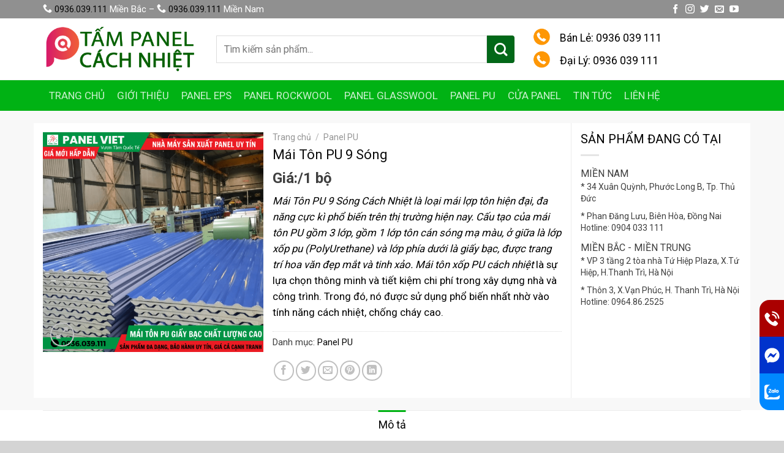

--- FILE ---
content_type: text/html; charset=UTF-8
request_url: https://tampanelcachnhiet.net/panel-pu/mai-ton-pu-9-song-cach-nhiet-gia-tot/
body_size: 37914
content:
<!DOCTYPE html>
<!--[if IE 9 ]> <html lang="vi" prefix="og: https://ogp.me/ns#" class="ie9 loading-site no-js"> <![endif]-->
<!--[if IE 8 ]> <html lang="vi" prefix="og: https://ogp.me/ns#" class="ie8 loading-site no-js"> <![endif]-->
<!--[if (gte IE 9)|!(IE)]><!--><html lang="vi" prefix="og: https://ogp.me/ns#" class="loading-site no-js"> <!--<![endif]-->
<head>
	<meta charset="UTF-8" />
	<link rel="profile" href="http://gmpg.org/xfn/11" />
	<link rel="pingback" href="https://tampanelcachnhiet.net/xmlrpc.php" />

	<script>(function(html){html.className = html.className.replace(/\bno-js\b/,'js')})(document.documentElement);</script>
<meta name="viewport" content="width=device-width, initial-scale=1, maximum-scale=1" />
<!-- Search Engine Optimization by Rank Math - https://s.rankmath.com/home -->
<title>Mái Tôn PU 9 Sóng</title><link rel="preload" as="style" href="https://fonts.googleapis.com/css?family=Roboto%3Aregular%2C700%2Cregular%2C700%7CMonaco%2C%26quot%3BLucida%20Sans%20Typewriter%26quot%3B%2C%26quot%3BLucida%20Typewriter%26quot%3B%2C%26quot%3BCourier%20New%26quot%3B%2CCourier%2Cmonospace%3Aregular%2Cregular&#038;display=swap" /><link rel="stylesheet" href="https://fonts.googleapis.com/css?family=Roboto%3Aregular%2C700%2Cregular%2C700%7CMonaco%2C%26quot%3BLucida%20Sans%20Typewriter%26quot%3B%2C%26quot%3BLucida%20Typewriter%26quot%3B%2C%26quot%3BCourier%20New%26quot%3B%2CCourier%2Cmonospace%3Aregular%2Cregular&#038;display=swap" media="print" onload="this.media='all'" /><noscript><link rel="stylesheet" href="https://fonts.googleapis.com/css?family=Roboto%3Aregular%2C700%2Cregular%2C700%7CMonaco%2C%26quot%3BLucida%20Sans%20Typewriter%26quot%3B%2C%26quot%3BLucida%20Typewriter%26quot%3B%2C%26quot%3BCourier%20New%26quot%3B%2CCourier%2Cmonospace%3Aregular%2Cregular&#038;display=swap" /></noscript>
<meta name="description" content="Mái Tôn PU 9 Sóng Cách Nhiệt là loại mái lợp tôn hiện đại, đa năng cực kì phổ biến trên thị trường hiện nay. Cấu tạo của mái tôn PU gồm 3 lớp, gồm 1 lớp tôn cán sóng mạ màu, ở giữa là lớp xốp pu (PolyUrethane) và lớp phía dưới là giấy bạc, được trang trí hoa văn đẹp mắt và tinh xảo. Mái tôn xốp PU cách nhiệt là sự lựa chọn thông minh và tiết kiệm chi phí trong xây dựng nhà và công trình. Trong đó, nó được sử dụng phổ biến nhất nhờ vào tính năng cách nhiệt, chống cháy cao. "/>
<meta name="robots" content="follow, index, max-snippet:-1, max-video-preview:-1, max-image-preview:large"/>
<link rel="canonical" href="https://tampanelcachnhiet.net/panel-pu/mai-ton-pu-9-song-cach-nhiet-gia-tot/" />
<meta property="og:locale" content="vi_VN" />
<meta property="og:type" content="product" />
<meta property="og:title" content="Mái Tôn PU 9 Sóng" />
<meta property="og:description" content="Mái Tôn PU 9 Sóng Cách Nhiệt là loại mái lợp tôn hiện đại, đa năng cực kì phổ biến trên thị trường hiện nay. Cấu tạo của mái tôn PU gồm 3 lớp, gồm 1 lớp tôn cán sóng mạ màu, ở giữa là lớp xốp pu (PolyUrethane) và lớp phía dưới là giấy bạc, được trang trí hoa văn đẹp mắt và tinh xảo. Mái tôn xốp PU cách nhiệt là sự lựa chọn thông minh và tiết kiệm chi phí trong xây dựng nhà và công trình. Trong đó, nó được sử dụng phổ biến nhất nhờ vào tính năng cách nhiệt, chống cháy cao. " />
<meta property="og:url" content="https://tampanelcachnhiet.net/panel-pu/mai-ton-pu-9-song-cach-nhiet-gia-tot/" />
<meta property="og:site_name" content="Tấm panel cách nhiệt" />
<meta property="og:updated_time" content="2023-09-13T10:48:26+07:00" />
<meta property="og:image" content="https://tampanelcachnhiet.net/wp-content/uploads/2023/09/29-min.png" />
<meta property="og:image:secure_url" content="https://tampanelcachnhiet.net/wp-content/uploads/2023/09/29-min.png" />
<meta property="og:image:width" content="901" />
<meta property="og:image:height" content="900" />
<meta property="og:image:alt" content="Ứng dụng tuyệt vời của Mái tôn xốp cách nhiệt, chống nóng" />
<meta property="og:image:type" content="image/png" />
<meta property="product:price:currency" content="VND" />
<meta property="product:availability" content="instock" />
<meta name="twitter:card" content="summary_large_image" />
<meta name="twitter:title" content="Mái Tôn PU 9 Sóng" />
<meta name="twitter:description" content="Mái Tôn PU 9 Sóng Cách Nhiệt là loại mái lợp tôn hiện đại, đa năng cực kì phổ biến trên thị trường hiện nay. Cấu tạo của mái tôn PU gồm 3 lớp, gồm 1 lớp tôn cán sóng mạ màu, ở giữa là lớp xốp pu (PolyUrethane) và lớp phía dưới là giấy bạc, được trang trí hoa văn đẹp mắt và tinh xảo. Mái tôn xốp PU cách nhiệt là sự lựa chọn thông minh và tiết kiệm chi phí trong xây dựng nhà và công trình. Trong đó, nó được sử dụng phổ biến nhất nhờ vào tính năng cách nhiệt, chống cháy cao. " />
<meta name="twitter:image" content="https://tampanelcachnhiet.net/wp-content/uploads/2023/09/29-min.png" />
<meta name="twitter:label1" content="Price" />
<meta name="twitter:data1" content="0&#8363;" />
<meta name="twitter:label2" content="Availability" />
<meta name="twitter:data2" content="In stock" />
<script type="application/ld+json" class="rank-math-schema">{"@context":"https://schema.org","@graph":[{"@type":["HomeAndConstructionBusiness","Organization"],"@id":"https://tampanelcachnhiet.net/#organization","name":"Panel Vi\u1ec7t","url":"https://tampanelcachnhiet.net","openingHours":["Monday,Tuesday,Wednesday,Thursday,Friday,Saturday,Sunday 09:00-17:00"]},{"@type":"WebSite","@id":"https://tampanelcachnhiet.net/#website","url":"https://tampanelcachnhiet.net","name":"Panel Vi\u1ec7t","publisher":{"@id":"https://tampanelcachnhiet.net/#organization"},"inLanguage":"vi"},{"@type":"ImageObject","@id":"https://tampanelcachnhiet.net/wp-content/uploads/2023/09/29-min.png","url":"https://tampanelcachnhiet.net/wp-content/uploads/2023/09/29-min.png","width":"901","height":"900","caption":"\u1ee8ng d\u1ee5ng tuy\u1ec7t v\u1eddi c\u1ee7a M\u00e1i t\u00f4n x\u1ed1p c\u00e1ch nhi\u1ec7t, ch\u1ed1ng n\u00f3ng","inLanguage":"vi"},{"@type":"ItemPage","@id":"https://tampanelcachnhiet.net/panel-pu/mai-ton-pu-9-song-cach-nhiet-gia-tot/#webpage","url":"https://tampanelcachnhiet.net/panel-pu/mai-ton-pu-9-song-cach-nhiet-gia-tot/","name":"M\u00e1i T\u00f4n PU 9 S\u00f3ng","datePublished":"2023-09-12T16:44:09+07:00","dateModified":"2023-09-13T10:48:26+07:00","isPartOf":{"@id":"https://tampanelcachnhiet.net/#website"},"primaryImageOfPage":{"@id":"https://tampanelcachnhiet.net/wp-content/uploads/2023/09/29-min.png"},"inLanguage":"vi"},{"@type":"Product","name":"M\u00e1i T\u00f4n PU 9 S\u00f3ng","description":"M\u00e1i T\u00f4n PU 9 S\u00f3ng C\u00e1ch Nhi\u1ec7t l\u00e0 lo\u1ea1i m\u00e1i l\u1ee3p t\u00f4n hi\u1ec7n \u0111\u1ea1i, \u0111a n\u0103ng c\u1ef1c k\u00ec ph\u1ed5 bi\u1ebfn tr\u00ean th\u1ecb tr\u01b0\u1eddng hi\u1ec7n nay. C\u1ea5u t\u1ea1o c\u1ee7a m\u00e1i t\u00f4n PU g\u1ed3m 3 l\u1edbp, g\u1ed3m 1 l\u1edbp t\u00f4n c\u00e1n s\u00f3ng m\u1ea1 m\u00e0u, \u1edf gi\u1eefa l\u00e0 l\u1edbp x\u1ed1p pu (PolyUrethane) v\u00e0 l\u1edbp ph\u00eda d\u01b0\u1edbi l\u00e0 gi\u1ea5y b\u1ea1c, \u0111\u01b0\u1ee3c trang tr\u00ed hoa v\u0103n \u0111\u1eb9p m\u1eaft v\u00e0 tinh x\u1ea3o. M\u00e1i t\u00f4n x\u1ed1p PU c\u00e1ch nhi\u1ec7t l\u00e0 s\u1ef1 l\u1ef1a ch\u1ecdn th\u00f4ng minh v\u00e0 ti\u1ebft ki\u1ec7m chi ph\u00ed trong x\u00e2y d\u1ef1ng nh\u00e0 v\u00e0 c\u00f4ng tr\u00ecnh. Trong \u0111\u00f3, n\u00f3 \u0111\u01b0\u1ee3c s\u1eed d\u1ee5ng ph\u1ed5 bi\u1ebfn nh\u1ea5t nh\u1edd v\u00e0o t\u00ednh n\u0103ng c\u00e1ch nhi\u1ec7t, ch\u1ed1ng ch\u00e1y cao.\u00a0","category":"Panel PU","mainEntityOfPage":{"@id":"https://tampanelcachnhiet.net/panel-pu/mai-ton-pu-9-song-cach-nhiet-gia-tot/#webpage"},"@id":"https://tampanelcachnhiet.net/panel-pu/mai-ton-pu-9-song-cach-nhiet-gia-tot/#richSnippet","image":{"@id":"https://tampanelcachnhiet.net/wp-content/uploads/2023/09/29-min.png"}}]}</script>
<!-- /Rank Math WordPress SEO plugin -->

<script type='application/javascript'  id='pys-version-script'>console.log('PixelYourSite Free version 10.2.1');</script>
<link rel='dns-prefetch' href='//fonts.googleapis.com' />
<link href='https://fonts.gstatic.com' crossorigin rel='preconnect' />
<link rel="alternate" type="application/rss+xml" title="Dòng thông tin Tấm panel cách nhiệt &raquo;" href="https://tampanelcachnhiet.net/feed/" />
<link rel="alternate" type="application/rss+xml" title="Dòng phản hồi Tấm panel cách nhiệt &raquo;" href="https://tampanelcachnhiet.net/comments/feed/" />
<style type="text/css">
img.wp-smiley,
img.emoji {
	display: inline !important;
	border: none !important;
	box-shadow: none !important;
	height: 1em !important;
	width: 1em !important;
	margin: 0 0.07em !important;
	vertical-align: -0.1em !important;
	background: none !important;
	padding: 0 !important;
}
</style>
	<style id='wp-block-library-inline-css' type='text/css'>
:root{--wp-admin-theme-color:#007cba;--wp-admin-theme-color--rgb:0,124,186;--wp-admin-theme-color-darker-10:#006ba1;--wp-admin-theme-color-darker-10--rgb:0,107,161;--wp-admin-theme-color-darker-20:#005a87;--wp-admin-theme-color-darker-20--rgb:0,90,135;--wp-admin-border-width-focus:2px;--wp-block-synced-color:#7a00df;--wp-block-synced-color--rgb:122,0,223}@media (-webkit-min-device-pixel-ratio:2),(min-resolution:192dpi){:root{--wp-admin-border-width-focus:1.5px}}.wp-element-button{cursor:pointer}:root{--wp--preset--font-size--normal:16px;--wp--preset--font-size--huge:42px}:root .has-very-light-gray-background-color{background-color:#eee}:root .has-very-dark-gray-background-color{background-color:#313131}:root .has-very-light-gray-color{color:#eee}:root .has-very-dark-gray-color{color:#313131}:root .has-vivid-green-cyan-to-vivid-cyan-blue-gradient-background{background:linear-gradient(135deg,#00d084,#0693e3)}:root .has-purple-crush-gradient-background{background:linear-gradient(135deg,#34e2e4,#4721fb 50%,#ab1dfe)}:root .has-hazy-dawn-gradient-background{background:linear-gradient(135deg,#faaca8,#dad0ec)}:root .has-subdued-olive-gradient-background{background:linear-gradient(135deg,#fafae1,#67a671)}:root .has-atomic-cream-gradient-background{background:linear-gradient(135deg,#fdd79a,#004a59)}:root .has-nightshade-gradient-background{background:linear-gradient(135deg,#330968,#31cdcf)}:root .has-midnight-gradient-background{background:linear-gradient(135deg,#020381,#2874fc)}.has-regular-font-size{font-size:1em}.has-larger-font-size{font-size:2.625em}.has-normal-font-size{font-size:var(--wp--preset--font-size--normal)}.has-huge-font-size{font-size:var(--wp--preset--font-size--huge)}.has-text-align-center{text-align:center}.has-text-align-left{text-align:left}.has-text-align-right{text-align:right}#end-resizable-editor-section{display:none}.aligncenter{clear:both}.items-justified-left{justify-content:flex-start}.items-justified-center{justify-content:center}.items-justified-right{justify-content:flex-end}.items-justified-space-between{justify-content:space-between}.screen-reader-text{clip:rect(1px,1px,1px,1px);word-wrap:normal!important;border:0;-webkit-clip-path:inset(50%);clip-path:inset(50%);height:1px;margin:-1px;overflow:hidden;padding:0;position:absolute;width:1px}.screen-reader-text:focus{clip:auto!important;background-color:#ddd;-webkit-clip-path:none;clip-path:none;color:#444;display:block;font-size:1em;height:auto;left:5px;line-height:normal;padding:15px 23px 14px;text-decoration:none;top:5px;width:auto;z-index:100000}html :where(.has-border-color){border-style:solid}html :where([style*=border-top-color]){border-top-style:solid}html :where([style*=border-right-color]){border-right-style:solid}html :where([style*=border-bottom-color]){border-bottom-style:solid}html :where([style*=border-left-color]){border-left-style:solid}html :where([style*=border-width]){border-style:solid}html :where([style*=border-top-width]){border-top-style:solid}html :where([style*=border-right-width]){border-right-style:solid}html :where([style*=border-bottom-width]){border-bottom-style:solid}html :where([style*=border-left-width]){border-left-style:solid}html :where(img[class*=wp-image-]){height:auto;max-width:100%}figure{margin:0 0 1em}html :where(.is-position-sticky){--wp-admin--admin-bar--position-offset:var(--wp-admin--admin-bar--height,0px)}@media screen and (max-width:600px){html :where(.is-position-sticky){--wp-admin--admin-bar--position-offset:0px}}
</style>
<link rel='stylesheet' id='classic-theme-styles-css' href='https://tampanelcachnhiet.net/wp-includes/css/classic-themes.min.css?ver=6.2.8' type='text/css' media='all' />
<link data-minify="1" rel='stylesheet' id='contact-form-7-css' href='https://tampanelcachnhiet.net/wp-content/cache/min/1/wp-content/plugins/contact-form-7/includes/css/styles.css?ver=1748229777' type='text/css' media='all' />
<link rel='stylesheet' id='photoswipe-css' href='https://tampanelcachnhiet.net/wp-content/plugins/woocommerce/assets/css/photoswipe/photoswipe.min.css?ver=7.0.0' type='text/css' media='all' />
<link rel='stylesheet' id='photoswipe-default-skin-css' href='https://tampanelcachnhiet.net/wp-content/plugins/woocommerce/assets/css/photoswipe/default-skin/default-skin.min.css?ver=7.0.0' type='text/css' media='all' />
<style id='woocommerce-inline-inline-css' type='text/css'>
.woocommerce form .form-row .required { visibility: visible; }
</style>
<link data-minify="1" rel='stylesheet' id='adminz_contactgroup_fixed-right-css' href='https://tampanelcachnhiet.net/wp-content/cache/min/1/wp-content/plugins/administrator-z/assets/css/style1.css?ver=1748229777' type='text/css' media='all' />
<link data-minify="1" rel='stylesheet' id='flatsome-main-css' href='https://tampanelcachnhiet.net/wp-content/cache/min/1/wp-content/themes/flatsome/assets/css/flatsome.css?ver=1748229777' type='text/css' media='all' />
<style id='flatsome-main-inline-css' type='text/css'>
@font-face {
				font-family: "fl-icons";
				font-display: block;
				src: url(https://tampanelcachnhiet.net/wp-content/themes/flatsome/assets/css/icons/fl-icons.eot?v=3.14.2);
				src:
					url(https://tampanelcachnhiet.net/wp-content/themes/flatsome/assets/css/icons/fl-icons.eot#iefix?v=3.14.2) format("embedded-opentype"),
					url(https://tampanelcachnhiet.net/wp-content/themes/flatsome/assets/css/icons/fl-icons.woff2?v=3.14.2) format("woff2"),
					url(https://tampanelcachnhiet.net/wp-content/themes/flatsome/assets/css/icons/fl-icons.ttf?v=3.14.2) format("truetype"),
					url(https://tampanelcachnhiet.net/wp-content/themes/flatsome/assets/css/icons/fl-icons.woff?v=3.14.2) format("woff"),
					url(https://tampanelcachnhiet.net/wp-content/themes/flatsome/assets/css/icons/fl-icons.svg?v=3.14.2#fl-icons) format("svg");
			}
</style>
<link data-minify="1" rel='stylesheet' id='flatsome-shop-css' href='https://tampanelcachnhiet.net/wp-content/cache/min/1/wp-content/themes/flatsome/assets/css/flatsome-shop.css?ver=1748229777' type='text/css' media='all' />
<link rel='stylesheet' id='flatsome-style-css' href='https://tampanelcachnhiet.net/wp-content/themes/chau-cay/style.css?ver=3.0' type='text/css' media='all' />

<script type='text/javascript' src='https://tampanelcachnhiet.net/wp-includes/js/jquery/jquery.min.js?ver=3.6.4' id='jquery-core-js'></script>
<script type='text/javascript' src='https://tampanelcachnhiet.net/wp-includes/js/jquery/jquery-migrate.min.js?ver=3.4.0' id='jquery-migrate-js'></script>
<script type='text/javascript' src='https://tampanelcachnhiet.net/wp-content/plugins/pixelyoursite/dist/scripts/jquery.bind-first-0.2.3.min.js?ver=6.2.8' id='jquery-bind-first-js'></script>
<script type='text/javascript' src='https://tampanelcachnhiet.net/wp-content/plugins/pixelyoursite/dist/scripts/js.cookie-2.1.3.min.js?ver=2.1.3' id='js-cookie-pys-js'></script>
<script type='text/javascript' src='https://tampanelcachnhiet.net/wp-content/plugins/pixelyoursite/dist/scripts/tld.min.js?ver=2.3.1' id='js-tld-js'></script>
<script type='text/javascript' id='pys-js-extra'>
/* <![CDATA[ */
var pysOptions = {"staticEvents":{"facebook":{"woo_view_content":[{"delay":0,"type":"static","name":"ViewContent","pixelIds":["993674709179645"],"eventID":"5484ef57-d314-432a-b379-eb290f5dab9d","params":{"content_ids":["1304"],"content_type":"product","content_name":"M\u00e1i T\u00f4n PU 9 S\u00f3ng","category_name":"Panel PU","value":0,"currency":"VND","contents":[{"id":"1304","quantity":1}],"product_price":0,"page_title":"M\u00e1i T\u00f4n PU 9 S\u00f3ng","post_type":"product","post_id":1304,"plugin":"PixelYourSite","user_role":"guest","event_url":"tampanelcachnhiet.net\/panel-pu\/mai-ton-pu-9-song-cach-nhiet-gia-tot\/"},"e_id":"woo_view_content","ids":[],"hasTimeWindow":false,"timeWindow":0,"woo_order":"","edd_order":""}],"init_event":[{"delay":0,"type":"static","ajaxFire":false,"name":"PageView","pixelIds":["993674709179645"],"eventID":"5a5b7e10-fbe2-47c4-a9ff-e16d01893c40","params":{"page_title":"M\u00e1i T\u00f4n PU 9 S\u00f3ng","post_type":"product","post_id":1304,"plugin":"PixelYourSite","user_role":"guest","event_url":"tampanelcachnhiet.net\/panel-pu\/mai-ton-pu-9-song-cach-nhiet-gia-tot\/"},"e_id":"init_event","ids":[],"hasTimeWindow":false,"timeWindow":0,"woo_order":"","edd_order":""}]}},"dynamicEvents":[],"triggerEvents":[],"triggerEventTypes":[],"facebook":{"pixelIds":["993674709179645"],"advancedMatching":[],"advancedMatchingEnabled":true,"removeMetadata":true,"contentParams":{"post_type":"product","post_id":1304,"content_name":"M\u00e1i T\u00f4n PU 9 S\u00f3ng","categories":"Panel PU","tags":""},"commentEventEnabled":true,"wooVariableAsSimple":false,"downloadEnabled":true,"formEventEnabled":true,"serverApiEnabled":true,"wooCRSendFromServer":false,"send_external_id":null,"enabled_medical":false,"do_not_track_medical_param":["event_url","post_title","page_title","landing_page","content_name","categories","category_name","tags"],"meta_ldu":false},"debug":"","siteUrl":"https:\/\/tampanelcachnhiet.net","ajaxUrl":"https:\/\/tampanelcachnhiet.net\/wp-admin\/admin-ajax.php","ajax_event":"e431f4d4fc","enable_remove_download_url_param":"1","cookie_duration":"7","last_visit_duration":"60","enable_success_send_form":"","ajaxForServerEvent":"1","ajaxForServerStaticEvent":"1","send_external_id":"1","external_id_expire":"180","track_cookie_for_subdomains":"1","google_consent_mode":"1","gdpr":{"ajax_enabled":false,"all_disabled_by_api":false,"facebook_disabled_by_api":false,"analytics_disabled_by_api":false,"google_ads_disabled_by_api":false,"pinterest_disabled_by_api":false,"bing_disabled_by_api":false,"externalID_disabled_by_api":false,"facebook_prior_consent_enabled":true,"analytics_prior_consent_enabled":true,"google_ads_prior_consent_enabled":null,"pinterest_prior_consent_enabled":true,"bing_prior_consent_enabled":true,"cookiebot_integration_enabled":false,"cookiebot_facebook_consent_category":"marketing","cookiebot_analytics_consent_category":"statistics","cookiebot_tiktok_consent_category":"marketing","cookiebot_google_ads_consent_category":null,"cookiebot_pinterest_consent_category":"marketing","cookiebot_bing_consent_category":"marketing","consent_magic_integration_enabled":false,"real_cookie_banner_integration_enabled":false,"cookie_notice_integration_enabled":false,"cookie_law_info_integration_enabled":false,"analytics_storage":{"enabled":true,"value":"granted","filter":false},"ad_storage":{"enabled":true,"value":"granted","filter":false},"ad_user_data":{"enabled":true,"value":"granted","filter":false},"ad_personalization":{"enabled":true,"value":"granted","filter":false}},"cookie":{"disabled_all_cookie":false,"disabled_start_session_cookie":false,"disabled_advanced_form_data_cookie":false,"disabled_landing_page_cookie":false,"disabled_first_visit_cookie":false,"disabled_trafficsource_cookie":false,"disabled_utmTerms_cookie":false,"disabled_utmId_cookie":false},"tracking_analytics":{"TrafficSource":"tampanelcachnhiet.net","TrafficLanding":"undefined","TrafficUtms":[],"TrafficUtmsId":[]},"GATags":{"ga_datalayer_type":"default","ga_datalayer_name":"dataLayerPYS"},"woo":{"enabled":true,"enabled_save_data_to_orders":true,"addToCartOnButtonEnabled":true,"addToCartOnButtonValueEnabled":true,"addToCartOnButtonValueOption":"price","singleProductId":1304,"removeFromCartSelector":"form.woocommerce-cart-form .remove","addToCartCatchMethod":"add_cart_hook","is_order_received_page":false,"containOrderId":false},"edd":{"enabled":false},"cache_bypass":"1768939401"};
/* ]]> */
</script>
<script data-minify="1" type='text/javascript' src='https://tampanelcachnhiet.net/wp-content/cache/min/1/wp-content/plugins/pixelyoursite/dist/scripts/public.js?ver=1748229777' id='pys-js'></script>
<link rel="https://api.w.org/" href="https://tampanelcachnhiet.net/wp-json/" /><link rel="alternate" type="application/json" href="https://tampanelcachnhiet.net/wp-json/wp/v2/product/1304" /><link rel="EditURI" type="application/rsd+xml" title="RSD" href="https://tampanelcachnhiet.net/xmlrpc.php?rsd" />
<link rel="wlwmanifest" type="application/wlwmanifest+xml" href="https://tampanelcachnhiet.net/wp-includes/wlwmanifest.xml" />
<meta name="generator" content="WordPress 6.2.8" />
<link rel='shortlink' href='https://tampanelcachnhiet.net/?p=1304' />
<link rel="alternate" type="application/json+oembed" href="https://tampanelcachnhiet.net/wp-json/oembed/1.0/embed?url=https%3A%2F%2Ftampanelcachnhiet.net%2Fpanel-pu%2Fmai-ton-pu-9-song-cach-nhiet-gia-tot%2F" />
<link rel="alternate" type="text/xml+oembed" href="https://tampanelcachnhiet.net/wp-json/oembed/1.0/embed?url=https%3A%2F%2Ftampanelcachnhiet.net%2Fpanel-pu%2Fmai-ton-pu-9-song-cach-nhiet-gia-tot%2F&#038;format=xml" />
<!-- Google tag (gtag.js) -->
<script async src="https://www.googletagmanager.com/gtag/js?id=G-GB23HVW8K8"></script>
<script>
  window.dataLayer = window.dataLayer || [];
  function gtag(){dataLayer.push(arguments);}
  gtag('js', new Date());

  gtag('config', 'G-GB23HVW8K8');
</script><style>.bg{opacity: 0; transition: opacity 1s; -webkit-transition: opacity 1s;} .bg-loaded{opacity: 1;}</style><!--[if IE]><link rel="stylesheet" type="text/css" href="https://tampanelcachnhiet.net/wp-content/themes/flatsome/assets/css/ie-fallback.css"><script src="//cdnjs.cloudflare.com/ajax/libs/html5shiv/3.6.1/html5shiv.js"></script><script>var head = document.getElementsByTagName('head')[0],style = document.createElement('style');style.type = 'text/css';style.styleSheet.cssText = ':before,:after{content:none !important';head.appendChild(style);setTimeout(function(){head.removeChild(style);}, 0);</script><script src="https://tampanelcachnhiet.net/wp-content/themes/flatsome/assets/libs/ie-flexibility.js"></script><![endif]--><!-- Google Tag Manager -->
<script>(function(w,d,s,l,i){w[l]=w[l]||[];w[l].push({'gtm.start':
new Date().getTime(),event:'gtm.js'});var f=d.getElementsByTagName(s)[0],
j=d.createElement(s),dl=l!='dataLayer'?'&l='+l:'';j.async=true;j.src=
'https://www.googletagmanager.com/gtm.js?id='+i+dl;f.parentNode.insertBefore(j,f);
})(window,document,'script','dataLayer','GTM-K9T79NGR');</script>
<!-- End Google Tag Manager -->
<meta name="facebook-domain-verification" content="mshbofo3yqzo5fygne5slyj5ybrbi5" />	<noscript><style>.woocommerce-product-gallery{ opacity: 1 !important; }</style></noscript>
	<link rel="icon" href="https://tampanelcachnhiet.net/wp-content/uploads/2021/08/ico.png" sizes="32x32" />
<link rel="icon" href="https://tampanelcachnhiet.net/wp-content/uploads/2021/08/ico.png" sizes="192x192" />
<link rel="apple-touch-icon" href="https://tampanelcachnhiet.net/wp-content/uploads/2021/08/ico.png" />
<meta name="msapplication-TileImage" content="https://tampanelcachnhiet.net/wp-content/uploads/2021/08/ico.png" />
<style id="custom-css" type="text/css">:root {--primary-color: #00b214;}.full-width .ubermenu-nav, .container, .row{max-width: 1170px}.row.row-collapse{max-width: 1140px}.row.row-small{max-width: 1162.5px}.row.row-large{max-width: 1200px}.header-main{height: 100px}#logo img{max-height: 100px}#logo{width:253px;}.header-bottom{min-height: 50px}.header-top{min-height: 30px}.transparent .header-main{height: 30px}.transparent #logo img{max-height: 30px}.has-transparent + .page-title:first-of-type,.has-transparent + #main > .page-title,.has-transparent + #main > div > .page-title,.has-transparent + #main .page-header-wrapper:first-of-type .page-title{padding-top: 110px;}.header.show-on-scroll,.stuck .header-main{height:50px!important}.stuck #logo img{max-height: 50px!important}.header-bg-color, .header-wrapper {background-color: #ffffff}.header-bottom {background-color: #00b214}.top-bar-nav > li > a{line-height: 16px }.header-main .nav > li > a{line-height: 16px }.stuck .header-main .nav > li > a{line-height: 50px }.header-bottom-nav > li > a{line-height: 16px }@media (max-width: 549px) {.header-main{height: 70px}#logo img{max-height: 70px}}.header-top{background-color:rgba(109,109,109,0.76)!important;}/* Color */.accordion-title.active, .has-icon-bg .icon .icon-inner,.logo a, .primary.is-underline, .primary.is-link, .badge-outline .badge-inner, .nav-outline > li.active> a,.nav-outline >li.active > a, .cart-icon strong,[data-color='primary'], .is-outline.primary{color: #00b214;}/* Color !important */[data-text-color="primary"]{color: #00b214!important;}/* Background Color */[data-text-bg="primary"]{background-color: #00b214;}/* Background */.scroll-to-bullets a,.featured-title, .label-new.menu-item > a:after, .nav-pagination > li > .current,.nav-pagination > li > span:hover,.nav-pagination > li > a:hover,.has-hover:hover .badge-outline .badge-inner,button[type="submit"], .button.wc-forward:not(.checkout):not(.checkout-button), .button.submit-button, .button.primary:not(.is-outline),.featured-table .title,.is-outline:hover, .has-icon:hover .icon-label,.nav-dropdown-bold .nav-column li > a:hover, .nav-dropdown.nav-dropdown-bold > li > a:hover, .nav-dropdown-bold.dark .nav-column li > a:hover, .nav-dropdown.nav-dropdown-bold.dark > li > a:hover, .is-outline:hover, .tagcloud a:hover,.grid-tools a, input[type='submit']:not(.is-form), .box-badge:hover .box-text, input.button.alt,.nav-box > li > a:hover,.nav-box > li.active > a,.nav-pills > li.active > a ,.current-dropdown .cart-icon strong, .cart-icon:hover strong, .nav-line-bottom > li > a:before, .nav-line-grow > li > a:before, .nav-line > li > a:before,.banner, .header-top, .slider-nav-circle .flickity-prev-next-button:hover svg, .slider-nav-circle .flickity-prev-next-button:hover .arrow, .primary.is-outline:hover, .button.primary:not(.is-outline), input[type='submit'].primary, input[type='submit'].primary, input[type='reset'].button, input[type='button'].primary, .badge-inner{background-color: #00b214;}/* Border */.nav-vertical.nav-tabs > li.active > a,.scroll-to-bullets a.active,.nav-pagination > li > .current,.nav-pagination > li > span:hover,.nav-pagination > li > a:hover,.has-hover:hover .badge-outline .badge-inner,.accordion-title.active,.featured-table,.is-outline:hover, .tagcloud a:hover,blockquote, .has-border, .cart-icon strong:after,.cart-icon strong,.blockUI:before, .processing:before,.loading-spin, .slider-nav-circle .flickity-prev-next-button:hover svg, .slider-nav-circle .flickity-prev-next-button:hover .arrow, .primary.is-outline:hover{border-color: #00b214}.nav-tabs > li.active > a{border-top-color: #00b214}.widget_shopping_cart_content .blockUI.blockOverlay:before { border-left-color: #00b214 }.woocommerce-checkout-review-order .blockUI.blockOverlay:before { border-left-color: #00b214 }/* Fill */.slider .flickity-prev-next-button:hover svg,.slider .flickity-prev-next-button:hover .arrow{fill: #00b214;}/* Background Color */[data-icon-label]:after, .secondary.is-underline:hover,.secondary.is-outline:hover,.icon-label,.button.secondary:not(.is-outline),.button.alt:not(.is-outline), .badge-inner.on-sale, .button.checkout, .single_add_to_cart_button, .current .breadcrumb-step{ background-color:#026818; }[data-text-bg="secondary"]{background-color: #026818;}/* Color */.secondary.is-underline,.secondary.is-link, .secondary.is-outline,.stars a.active, .star-rating:before, .woocommerce-page .star-rating:before,.star-rating span:before, .color-secondary{color: #026818}/* Color !important */[data-text-color="secondary"]{color: #026818!important;}/* Border */.secondary.is-outline:hover{border-color:#026818}body{font-size: 100%;}@media screen and (max-width: 549px){body{font-size: 100%;}}body{font-family:"Roboto", sans-serif}body{font-weight: 0}body{color: #3f3f3f}.nav > li > a {font-family:"Roboto", sans-serif;}.mobile-sidebar-levels-2 .nav > li > ul > li > a {font-family:"Roboto", sans-serif;}.nav > li > a {font-weight: 700;}.mobile-sidebar-levels-2 .nav > li > ul > li > a {font-weight: 700;}h1,h2,h3,h4,h5,h6,.heading-font, .off-canvas-center .nav-sidebar.nav-vertical > li > a{font-family: "Roboto", sans-serif;}h1,h2,h3,h4,h5,h6,.heading-font,.banner h1,.banner h2{font-weight: 700;}h1,h2,h3,h4,h5,h6,.heading-font{color: #0a0a0a;}.alt-font{font-family: "Monaco,"Lucida Sans Typewriter","Lucida Typewriter","Courier New",Courier,monospace", sans-serif;}.alt-font{font-weight: 0!important;}.header:not(.transparent) .header-nav-main.nav > li > a {color: #ffffff;}a{color: #0a0a0a;}a:hover{color: #ff8c00;}.tagcloud a:hover{border-color: #ff8c00;background-color: #ff8c00;}.widget a{color: #0a0a0a;}.widget a:hover{color: #00b214;}.widget .tagcloud a:hover{border-color: #00b214; background-color: #00b214;}.shop-page-title.featured-title .title-overlay{background-color: rgba(0,0,0,0.7);}.has-equal-box-heights .box-image {padding-top: 100%;}.shop-page-title.featured-title .title-bg{background-image: url(https://tampanelcachnhiet.net/wp-content/uploads/2021/08/banner1.jpg);}.shop-page-title.featured-title .title-bg{ background-image: url(https://tampanelcachnhiet.net/wp-content/uploads/2023/09/29-min.png)!important;}@media screen and (min-width: 550px){.products .box-vertical .box-image{min-width: 300px!important;width: 300px!important;}}.absolute-footer, html{background-color: rgba(0,0,0,0.17)}/* Custom CSS */@font-face {font-weight: 500;font-style: normal;}@font-face {font-weight: 300;font-style: normal;}@font-face { font-weight: normal;font-style: normal;}body{word-wrap: break-word;}h1,h2,h3,h4,h5,h6{font-weight: 500;}body, .nav > li > a{font-weight: normal;font-style: normal;}.header-nav li{margin:0}.header-nav li a{padding:17px 10px}.header-nav li a:hover, .header-nav li.active a{background:#006d0c; }.nav>li.html, .top-bar-nav li a{font-size: 15px !important}.searchform input[type='search']{font-size: 16px;height: 45px;box-shadow: 0px 0px 0px grey;}.header-bottom {border-top: 1px solid #f0f4f5;}.searchform .button:hover{box-shadow:0px 0px 0px gray}.searchform .button{border-top-right-radius: 4px;border-bottom-right-radius: 4px;}.blog-single .large-3 #secondary, .blog-archive .large-3 #secondary, .page-right-sidebar .large-3 #secondary{border-radius:4px; background:white; padding: 15px;}.devvn-popup-title, .popup-customer-info-group .devvn-order-btn, a.devvn_buy_now_style{background: #009911;background: -moz-linear-gradient(top,#c69a39 0%,#c19a4b 100%);background: -webkit-linear-gradient(top,#009911 0%,#009911 100%);background: linear-gradient(to bottom,#009911 0%,#009911 100%);}a.devvn_buy_now_style{max-width:100%}input[type='tel'], input[type='text'], textarea{border-radius:4px; box-shadow:0px 0px 0px gray}.page-right-sidebar .button span{font-weight:normal}.wpcf7 input[type='submit']{font-weight: normal;border-radius: 38px;text-transform: none;}.blog-single .large-9 .article-inner,.page-right-sidebar .page-inner {background:white; border-radius:4px; padding:20px}.page-wrapper {padding-top: 20px;padding-bottom: 20px;}select.resize-select {border-top-left-radius: 4px;border-bottom-left-radius: 4px;}.blog-single .entry-meta{text-transform: none;font-size: 15px;color: gray;letter-spacing: 0;}#comments .comment-respond {border-radius:4px;background-color: rgb(255, 255, 255);margin-top: 0;padding: 20px 20px 0;}.post {margin: 0 0 20px;}.blog-single .blog-share{text-align:left}.blog-single h2{font-size:20px}.blog-single h3{font-size:18px}.blog-single h4{font-size:16px}.blog-single h5{font-size:15px; font-weight:500}.blog-single .entry-content{padding-top:0; padding-bottom:0}.blog-single .large-9, .blog-archive .large-9, .page-right-sidebar .large-9{padding-bottom:0; flex-basis:73%; max-width:73%; padding-right:20px}span.widget-title{letter-spacing: 0;font-weight: 500;text-transform: none;font-size: 20px;color: black;}.blog-archive .page-title {text-align:left;position: relative;letter-spacing: 0;text-transform: none;font-size: 22px;}.archive .product-small.box .box-text{padding-left:0; padding-right:0; padding-bottom:8px}.product_meta>span {font-size: 15px; }.single-product .product-main {padding: 20px 0;background: #f8f8f8;}.product-info .breadcrumbs {font-size: 14px;text-transform: none;}.single-product .product-short-description{font-size:14px}.single-product .woocommerce-Price-amount{font-size:22px; font-weight:500; color:#e05757}.single-product .product-title{font-size:22px}.single-product .cart{margin-bottom:0px}.product-footer .woocommerce-tabs{padding-bottom:0 !important}.related .product-section-title{margin-bottom: 0;margin-left: 0;text-transform: none;letter-spacing: 0;font-size: 22px;}.single-product .product-footer .product-tabs li{margin: 0 12px !important}.single-product .product-footer .product-tabs li a{font-size: 18px;color: black;text-transform: none;letter-spacing: 0;font-weight: 500;}.single-product .single_add_to_cart_button{margin-bottom: 0;font-weight: 500;border-radius: 4px;background: #8cc63f !important;}.single-product .product-info{padding-left:0 !important}.single-product .product-gallery, .single-product .product-info{background: white;padding: 15px;}.nav-pagination>li>a{border: 0 !important;background: #cfcfcf;color: white !important;}.archive .product-small.col{padding: 0 4.8px 9.6px;}.archive .box.product-small{background: white;padding: 10px;border-radius: 4px;}.archive #main{background:#fafafa}.blog-archive .post-item .post-title{font-size:20px;}.dark .breadcrumbs {color: #fff;font-weight: 300;text-transform: none;font-size: 15px;}.blog-archive .post-item{padding-bottom:20px}.blog-archive .post-item .col-inner{background:white; border-radius:4px}ul.product_list_widget li img{border-radius:99%}.product_list_widget li .woocommerce-Price-amount{font-weight:500; color:#da6476}.blog-single .entry-category a{letter-spacing:0}.blog-archive .archive-page-header .large-12{padding-bottom:20px}.blog-archive .taxonomy-description p{margin-bottom:8px}.blog-archive .taxonomy-description{text-align: left;background: white;padding: 15px;border-radius: 4px;}.blog-archive .large-9 .post-item .col-inner:hover{box-shadow:2px 4px 10px #f0f0f0}.flatsome_recent_posts li .badge .badge-inner{border-radius:99%}.blog-single .article-inner a{color:#8cc63f}.blog-archive .large-9 .post-item .box-image img{border-top-left-radius:4px; border-bottom-left-radius:4px}.blog-single .is-divider, .blog-archive .large-9 .post-item .badge{display:none}.page-right-sidebar .large-9{border-right:0}.blog-single .large-3, .blog-archive .large-3, .page-right-sidebar .large-3{flex-basis:27%; max-width:27%; padding-left:0; padding-bottom:0}.blog-single, .blog-archive, .page-right-sidebar{ background: rgb(250, 250, 250);}.footer-section{padding-bottom:20px !important}.slider-section, .tin-tuc .col, .footer-section .col{padding-bottom:0 !important}.header-button a:hover{color:white}.header-button a{padding: 0px 10px !important;font-weight: 500;}.slider-section .medium-4 .img{margin-bottom:20px}.row-sp .box.product-small, .related .box.product-small{border: 1px solid #f1f1f1;border-radius: 10px;background: white;padding: 10px;}.row-sp .box.product-small .price-wrapper del span, .row-sp .box.product-small .price-wrapper .price span, .archive .box.product-small .price del span, .archive .box.product-small .price span, .related .box.product-small .price span{font-size: 19px;color: #da6476; font-weight:normal}.row-sp .box.product-small .price-wrapper del span{color:red; font-size:18px}.row-sp .box.product-small .product-title a, .archive .product-small.box .product-title a, .related .box.product-small .product-title a{font-size: 15px;font-weight: 500;color: #59881b; margin-bottom:6px}.slider-section .col{padding-bottom:0 !important}.row-sp .large-12{padding-bottom:0}.section-title-container span{text-transform:none} .section-title-container { margin-bottom: 5px;}.flickity-prev-next-button svg, .flickity-prev-next-button .arrow {border-color: currentColor;fill: #8cc63f;transition: all 0.3s;background: white;border-radius: 99%;}.flickity-prev-next-button svg, .flickity-prev-next-button .arrow {border-color: currentColor;fill: #8cc63f;transition: all 0.3s;background: white;border-radius: 99%;}.slider-nav-push:not(.slider-nav-reveal) .flickity-prev-next-button {margin-top: -3%;}.row-sp .row-small>.flickity-viewport>.flickity-slider>.col, .row-sp .large-columns-5 .col {padding-left:4px; padding-right:4px}.tin-tuc .post-item .box-text .post-title:hover{color:#ff8c00}.tin-tuc .post-item .box-image img{border-radius:8px}.row-sp .box.product-small:hover{box-shadow:2px 2px 10px #e5e5e5} .widget .textwidget p strong{font-size: 16px;color: #00b214;} .widget .textwidget p{font-size: 14px;margin-bottom: 10px;line-height: 19px;} #product-sidebar{padding-left: 20px;background: white;padding: 15px;word-wrap: break-word;}.archive .widget {margin-bottom: 1.5em;background: white;padding: 15px;}.widget .current-cat>a {color: #00b214;font-weight: 500;}.row-sp .box.product-small .box-text .add-to-cart-button a, .archive .product-small.box .box-text .add-to-cart-button a, .related .box.product-small .box-text .add-to-cart-button a{border-radius: 4px;font-weight: normal;padding: 0px 15px;text-transform: none;font-size: 14px;}.row-sp .box.product-small .box-text, .related .box.product-small .box-text{padding-bottom:5px; padding-left:0; padding-right:0; padding-top:10px}.footer-section{border-top:1px solid #f7f7f7}b,strong{font-weight:500}.section-title a {font-size: 15px;font-weight: normal;background: #ff9401;padding: 4px 10px;border-radius: 4px;color: #ffffff;}.slider-section .icon-box h4{margin-bottom:0;color: #ff8c00;}.slider-section .icon-box{border: 1px dashed #8cc63f;padding: 5px;border-radius: 4px;}.section-title a:hover{background:#ff8c00; color:white}.form-dien-thoai{margin-top:12px; background: #091;padding: 15px;border-radius: 5px;}.form-dien-thoai .form-sdt{display: inline-block;width: 100%;}.form-dien-thoai .form-sdt .left{float: left;width: 85%; display:inline-block}.form-dien-thoai .wpcf7 input[type='submit']{border-radius:0 !important;text-align: left;margin: 0;padding: 0 10px;}.search_categories{font-size: 15px;height: 45px;}.hotline-tu-van strong{color:red}.hotline-tu-van{background: #fffdf8;padding: 10px;font-size: 15px;color: #464646;border: 1px dashed orange;}.form-dien-thoai form{margin-bottom:0}.form-dien-thoai input[type='tel']{margin-bottom:0; border-radius:0; box-shadow:0px 0px 0px}.form-dien-thoai .form-sdt .right{width:15%; float:left; display:inline-block}.form-dien-thoai label{background: url(/wp-content/uploads/2019/02/icon-phone.png) left top no-repeat;padding: 0 5px 0 52px;margin: 0px;text-align: left;font-weight: 400;font-size: 14px;color: white;margin-bottom: 11px;}a.nut-mua-buon{ margin-bottom: 10px; border-radius: 4px !important;font-weight: normal;font-size: 15px;background-color: orange !important;}.contact-button .col{padding-bottom:0}a.hotline-button{ margin-bottom: 10px; border-radius: 4px !important;background-color: #d70000 !important;font-weight: normal;font-size: 15px;}a.chat-zalo{border-radius: 4px !important;margin-bottom: 0;background-color: #00abff !important;font-weight: normal;font-size: 15px;}a.chat-facebook{margin-bottom: 0;border-radius: 4px !important;background-color: #21569a !important;font-weight: normal;font-size: 15px;}a.devvn_buy_now_style:hover, a.devvn_buy_now_style:focus{background: #00b214;background: -webkit-gradient(linear,0% 0%,0% 100%,from(#00b214),to(#00b214));background: -webkit-linear-gradient(top,#00b214,#00b214);}#mega-menu-title {padding: 16px 0 10px 15px; font-weight: 700;color: #fff; background: #00b214;}#mega_menu > li:hover > a {background: #7bbf28;color: white !important;}#mega_menu li a{padding: 9px 15px;font-size:15px}.header-bottom-nav.nav > li > a{text-transform: uppercase;font-size: 17px;}#wide-nav > .flex-row > .flex-left{min-width: 285px;} #mega_menu > li > a {position: relative;padding-left: 10px;}.menu-item i._before{margin-right: 10px;}.devvn_readmore_taxonomy_flatsome a{margin-bottom: 15px;}.tax-product_cat.woocommerce .shop-container .term-description{margin-bottom: 20px;background: white;padding: 15px;}a.devvn_buy_now_style{margin: 0 0 10px;}.kk-star-ratings.rgt{display:none}.tax-product_cat.woocommerce .shop-container .term-description {overflow: hidden;position: relative;margin-bottom: 20px;}.devvn_readmore_taxonomy_flatsome {text-align: center;cursor: pointer;position: absolute;z-index: 9999;bottom: 0;width: 100%;background: #fff;}.devvn_readmore_taxonomy_flatsome:before {height: 55px;margin-top: -45px;content: -webkit-gradient(linear,0% 100%,0% 0%,from(#fff),color-stop(.2,#fff),to(rgba(255,255,255,0)));display: block;}.devvn_readmore_taxonomy_flatsome a {color: #318A00;display: block;}.devvn_readmore_taxonomy_flatsome a:after {content: '';width: 0;right: 0;border-top: 6px solid #318A00;border-left: 6px solid transparent;border-right: 6px solid transparent;display: inline-block;vertical-align: middle;margin: -2px 0 0 5px;}.single-product div#tab-description {overflow: hidden;position: relative;}.single-product .tab-panels div#tab-description.panel:not(.active) {height: 0 !important;}.devvn_readmore_flatsome {text-align: center;cursor: pointer;position: absolute;z-index: 9999;bottom: 0;width: 100%;background: #fff;}.devvn_readmore_flatsome:before {height: 55px;margin-top: -45px;content: -webkit-gradient(linear,0% 100%,0% 0%,from(#fff),color-stop(.2,#fff),to(rgba(255,255,255,0)));display: block;}.devvn_readmore_flatsome a {color: #318A00;display: block;}.devvn_readmore_flatsome a:after {content: '';width: 0;right: 0;border-top: 6px solid #318A00;border-left: 6px solid transparent;border-right: 6px solid transparent;display: inline-block;vertical-align: middle;margin: -2px 0 0 5px;}.mua-hang-nhanh-mobile a.devvn_buy_now_style{display:none}.archive .page-title-inner{padding-bottom:20px}.breadcrumbs {text-transform: none;font-weight: normal;}.woocommerce-input-wrapper input{margin-bottom:0}form.checkout h3{text-transform: none;font-weight: normal;}.message-container a{color: #00b214}.woocommerce-billing-fields__field-wrapper .form-row label, #customer_details label{font-weight:normal !important; color: #00b214 !important}.widget_shopping_cart .button{padding:0 15px; font-weight:normal;}.widget_shopping_cart .remove {padding: 0 !important;}.address-field{width:100% !important}.woocommerce-checkout-payment .button{font-weight: normal;text-transform: none;border-radius: 4px;}input[type='radio']+label{color: #00b214;font-weight: 500;}/* Custom CSS Mobile */@media (max-width: 549px){.blog-single .large-3, .blog-archive .large-3, .blog-single .large-9, .blog-archive .large-9{flex-basis:100%; max-width:100%;}.blog-single .large-9, .blog-archive .large-9{padding-right:15px}.nav-small.nav>li.html{text-align:center}.header-search-form-wrapper .button.secondary:not(.is-outline){height: 45px;}.slider-section .cot4, .blog-archive .post-item .from_the_blog_excerpt, .box-blog-post .is-divider {display:none}.recent-blog-posts a, ul.product_list_widget li a{font-size:15px}.slider-section .icon-box{margin-top:10px}.row-sp .box.product-small .product-title a, .archive .product-small.box .product-title a, .related .box.product-small .product-title a{font-size:14px}.blog-single .large-3, .blog-archive .large-3, .page-right-sidebar .large-3{padding-left:15px}.blog-archive .post-item .post-title{font-size:15px}.blog-archive .post-item:nth-child(2n+2){padding-left:7px}.blog-archive .post-item:nth-child(2n+1){padding-right:7px}.blog-archive .post-item .box-text{padding:10px}.blog-archive .post-item{flex-basis:50%; max-width:50%}.single-product .product-info{padding-left:15px !important}.mua-hang-nhanh-mobile a.devvn_buy_now_style{display:block !important}a.devvn_buy_now_style{display:none}a.chat-zalo{margin-bottom:10px}}.label-new.menu-item > a:after{content:"New";}.label-hot.menu-item > a:after{content:"Hot";}.label-sale.menu-item > a:after{content:"Sale";}.label-popular.menu-item > a:after{content:"Popular";}</style><style id="adminz_flatsome_fix" type="text/css"> /*Custom class*/ :root{  --secondary-color: #026818;  --success-color: #7a9c59;  --alert-color: #b20000; } blockquote, table, table td{  color: inherit; } .row-nopaddingbottom .flickity-slider>.col, .row-nopaddingbottom>.col, .nopadding,.nopaddingbottom{  padding-bottom: 0 !important; } .row-1em>.col{  padding-bottom: 1em; } .no-marginbottom, .no-marginbottom h1, .no-marginbottom h2, .no-marginbottom h3, .no-marginbottom h4, .no-marginbottom h5, .no-marginbottom h6{  margin-bottom: 0px; } .row .section{  padding-left: 15px;  padding-right: 15px; } .sliderbot{  position: absolute;  left:0;  bottom: 0; } .bgr-size-auto .section-bg.bg-loaded{ background-size: auto !important; } html:not([ng-app="uxBuilder"]) .slider:not(.flickity-enabled){height: 0px;} .adminz_button>i,.adminz_button.reveal-icon>i{display: inline-flex;}  h1 strong, h2 strong, h3 strong, h4 strong, h5 strong, h6 strong {  font-weight: 900; } @media (min-width: 768px) {body.page_for_transparent #header {position: absolute; } body.page_for_transparent #header .header-wrapper:not(.stuck) .header-bottom, body.page_for_transparent #header .header-wrapper:not(.stuck) .header-bg-color {background: transparent !important; } body.page_for_transparent.header-shadow .header-wrapper:not(.stuck) {box-shadow: none !important; } }   /*fix*/ /*header*/  .nav>li>a  {  color: #3f3f3f;  }  /*footer */ .footer-1, .footer-2{  background-size: 100%;  background-position: center; } @media (max-width: 549px){  .section-title a{  margin-left: unset !important;  margin-top: 15px;  margin-bottom: 15px;  padding-left: 0px;  } }   .absolute-footer:not(.text-center) .footer-primary{  padding: 7.5px 0; } .absolute-footer.text-center .footer-primary{  margin-right: unset; } @media (max-width: 549px){  .absolute-footer .container{  display: flex; flex-direction: column;  } } .mfp-close{   mix-blend-mode: unset; } .sliderbot .img-inner{  border-radius: 0; } .dark .nav-divided>li+li>a:after{  border-left: 1px solid rgb(255 255 255 / 65%); } .adminz_navigation_wrapper .sub-menu{  z-index: 22; } .page-checkout li.wc_payment_method, li.list-style-none{  list-style: none;  margin-left: 0px !important; } .mfp-content .nav.nav-sidebar>li{  width: calc(100% - 20px ); } .mfp-content .nav.nav-sidebar>li:not(.header-social-icons)>a{  padding-left: 10px; } .mfp-content .nav.nav-sidebar>li.html{  padding-left: 0px;  padding-right: 0px; } .mfp-content .nav.nav-sidebar>li.header-contact-wrapper ul li , .mfp-content .nav.nav-sidebar>li.header-contact-wrapper ul li a, .mfp-content .nav.nav-sidebar>li.header-newsletter-item a{  padding-left: 0px; } .nav-tabs>li>a{background-color: rgb(241 241 241);} .portfolio-page-wrapper{  padding-top: 30px; } .portfolio-single-page ul li{  margin-left: 1.3em; } .dark .icon-box:hover .has-icon-bg .icon .icon-inner{  background-color: transparent !important; }   body.page .col-divided, body.single-product .row-divided>.col+.col:not(.large-12){  border-right: none;  border-left: none; }  .col.post-item .col-inner{  height: 100%; } /*woocommerce*/ .related-products-wrapper>h3{  max-width: unset; }  .box-text-products ul{  list-style: none; } /*contact form 7*/ input[type=submit].is-xsmall{font-size: .7em; } input[type=submit].is-smaller{font-size: .75em; } input[type=submit].is-mall{font-size: .8em; } input[type=submit]{font-size: .97em; } input[type=submit].is-large{font-size: 1.15em; } input[type=submit].is-larger{font-size: 1.3em; } input[type=submit].is-xlarge{font-size: 1.5em; } .wpcf7-form{ margin-bottom: 0px; } /*zalo icon*/ .button.zalo:not(.is-outline), .button.zalo:hover{  color: #006eab !important; } /*cf7*/ @media (max-width: 549px){  .flex-row.form-flat.medium-flex-wrap{  align-items: flex-start;  }  .flex-row.form-flat.medium-flex-wrap .ml-half{  margin-left: 0px !important;  } } .archive-page-header{  display: none; }   </style></head>

<body class="product-template-default single single-product postid-1304 theme-flatsome woocommerce woocommerce-page woocommerce-no-js lightbox nav-dropdown-has-arrow nav-dropdown-has-shadow nav-dropdown-has-border">

<!-- Google Tag Manager (noscript) -->
<noscript><iframe src="https://www.googletagmanager.com/ns.html?id=GTM-K9T79NGR"
height="0" width="0" style="display:none;visibility:hidden"></iframe></noscript>
<!-- End Google Tag Manager (noscript) --><svg xmlns="http://www.w3.org/2000/svg" viewBox="0 0 0 0" width="0" height="0" focusable="false" role="none" style="visibility: hidden; position: absolute; left: -9999px; overflow: hidden;" ><defs><filter id="wp-duotone-dark-grayscale"><feColorMatrix color-interpolation-filters="sRGB" type="matrix" values=" .299 .587 .114 0 0 .299 .587 .114 0 0 .299 .587 .114 0 0 .299 .587 .114 0 0 " /><feComponentTransfer color-interpolation-filters="sRGB" ><feFuncR type="table" tableValues="0 0.49803921568627" /><feFuncG type="table" tableValues="0 0.49803921568627" /><feFuncB type="table" tableValues="0 0.49803921568627" /><feFuncA type="table" tableValues="1 1" /></feComponentTransfer><feComposite in2="SourceGraphic" operator="in" /></filter></defs></svg><svg xmlns="http://www.w3.org/2000/svg" viewBox="0 0 0 0" width="0" height="0" focusable="false" role="none" style="visibility: hidden; position: absolute; left: -9999px; overflow: hidden;" ><defs><filter id="wp-duotone-grayscale"><feColorMatrix color-interpolation-filters="sRGB" type="matrix" values=" .299 .587 .114 0 0 .299 .587 .114 0 0 .299 .587 .114 0 0 .299 .587 .114 0 0 " /><feComponentTransfer color-interpolation-filters="sRGB" ><feFuncR type="table" tableValues="0 1" /><feFuncG type="table" tableValues="0 1" /><feFuncB type="table" tableValues="0 1" /><feFuncA type="table" tableValues="1 1" /></feComponentTransfer><feComposite in2="SourceGraphic" operator="in" /></filter></defs></svg><svg xmlns="http://www.w3.org/2000/svg" viewBox="0 0 0 0" width="0" height="0" focusable="false" role="none" style="visibility: hidden; position: absolute; left: -9999px; overflow: hidden;" ><defs><filter id="wp-duotone-purple-yellow"><feColorMatrix color-interpolation-filters="sRGB" type="matrix" values=" .299 .587 .114 0 0 .299 .587 .114 0 0 .299 .587 .114 0 0 .299 .587 .114 0 0 " /><feComponentTransfer color-interpolation-filters="sRGB" ><feFuncR type="table" tableValues="0.54901960784314 0.98823529411765" /><feFuncG type="table" tableValues="0 1" /><feFuncB type="table" tableValues="0.71764705882353 0.25490196078431" /><feFuncA type="table" tableValues="1 1" /></feComponentTransfer><feComposite in2="SourceGraphic" operator="in" /></filter></defs></svg><svg xmlns="http://www.w3.org/2000/svg" viewBox="0 0 0 0" width="0" height="0" focusable="false" role="none" style="visibility: hidden; position: absolute; left: -9999px; overflow: hidden;" ><defs><filter id="wp-duotone-blue-red"><feColorMatrix color-interpolation-filters="sRGB" type="matrix" values=" .299 .587 .114 0 0 .299 .587 .114 0 0 .299 .587 .114 0 0 .299 .587 .114 0 0 " /><feComponentTransfer color-interpolation-filters="sRGB" ><feFuncR type="table" tableValues="0 1" /><feFuncG type="table" tableValues="0 0.27843137254902" /><feFuncB type="table" tableValues="0.5921568627451 0.27843137254902" /><feFuncA type="table" tableValues="1 1" /></feComponentTransfer><feComposite in2="SourceGraphic" operator="in" /></filter></defs></svg><svg xmlns="http://www.w3.org/2000/svg" viewBox="0 0 0 0" width="0" height="0" focusable="false" role="none" style="visibility: hidden; position: absolute; left: -9999px; overflow: hidden;" ><defs><filter id="wp-duotone-midnight"><feColorMatrix color-interpolation-filters="sRGB" type="matrix" values=" .299 .587 .114 0 0 .299 .587 .114 0 0 .299 .587 .114 0 0 .299 .587 .114 0 0 " /><feComponentTransfer color-interpolation-filters="sRGB" ><feFuncR type="table" tableValues="0 0" /><feFuncG type="table" tableValues="0 0.64705882352941" /><feFuncB type="table" tableValues="0 1" /><feFuncA type="table" tableValues="1 1" /></feComponentTransfer><feComposite in2="SourceGraphic" operator="in" /></filter></defs></svg><svg xmlns="http://www.w3.org/2000/svg" viewBox="0 0 0 0" width="0" height="0" focusable="false" role="none" style="visibility: hidden; position: absolute; left: -9999px; overflow: hidden;" ><defs><filter id="wp-duotone-magenta-yellow"><feColorMatrix color-interpolation-filters="sRGB" type="matrix" values=" .299 .587 .114 0 0 .299 .587 .114 0 0 .299 .587 .114 0 0 .299 .587 .114 0 0 " /><feComponentTransfer color-interpolation-filters="sRGB" ><feFuncR type="table" tableValues="0.78039215686275 1" /><feFuncG type="table" tableValues="0 0.94901960784314" /><feFuncB type="table" tableValues="0.35294117647059 0.47058823529412" /><feFuncA type="table" tableValues="1 1" /></feComponentTransfer><feComposite in2="SourceGraphic" operator="in" /></filter></defs></svg><svg xmlns="http://www.w3.org/2000/svg" viewBox="0 0 0 0" width="0" height="0" focusable="false" role="none" style="visibility: hidden; position: absolute; left: -9999px; overflow: hidden;" ><defs><filter id="wp-duotone-purple-green"><feColorMatrix color-interpolation-filters="sRGB" type="matrix" values=" .299 .587 .114 0 0 .299 .587 .114 0 0 .299 .587 .114 0 0 .299 .587 .114 0 0 " /><feComponentTransfer color-interpolation-filters="sRGB" ><feFuncR type="table" tableValues="0.65098039215686 0.40392156862745" /><feFuncG type="table" tableValues="0 1" /><feFuncB type="table" tableValues="0.44705882352941 0.4" /><feFuncA type="table" tableValues="1 1" /></feComponentTransfer><feComposite in2="SourceGraphic" operator="in" /></filter></defs></svg><svg xmlns="http://www.w3.org/2000/svg" viewBox="0 0 0 0" width="0" height="0" focusable="false" role="none" style="visibility: hidden; position: absolute; left: -9999px; overflow: hidden;" ><defs><filter id="wp-duotone-blue-orange"><feColorMatrix color-interpolation-filters="sRGB" type="matrix" values=" .299 .587 .114 0 0 .299 .587 .114 0 0 .299 .587 .114 0 0 .299 .587 .114 0 0 " /><feComponentTransfer color-interpolation-filters="sRGB" ><feFuncR type="table" tableValues="0.098039215686275 1" /><feFuncG type="table" tableValues="0 0.66274509803922" /><feFuncB type="table" tableValues="0.84705882352941 0.41960784313725" /><feFuncA type="table" tableValues="1 1" /></feComponentTransfer><feComposite in2="SourceGraphic" operator="in" /></filter></defs></svg>
<a class="skip-link screen-reader-text" href="#main">Skip to content</a>

<div id="wrapper">

	
	<header id="header" class="header has-sticky sticky-jump">
		<div class="header-wrapper">
			<div id="top-bar" class="header-top hide-for-sticky nav-dark">
    <div class="flex-row container">
      <div class="flex-col hide-for-medium flex-left">
          <ul class="nav nav-left medium-nav-center nav-small  nav-divided">
              <li class="html custom html_topbar_left"><div class="topbar-html"> <i class="icon-phone"></i> <a class="goidt" href="tel:0936039111">0936.039.111</a> Miền Bắc – <i class="icon-phone"></i> <a class="goidt" href="tel:0936039111">0936.039.111</a> Miền Nam</div></li>          </ul>
      </div>

      <div class="flex-col hide-for-medium flex-center">
          <ul class="nav nav-center nav-small  nav-divided">
                        </ul>
      </div>

      <div class="flex-col hide-for-medium flex-right">
         <ul class="nav top-bar-nav nav-right nav-small  nav-divided">
              <li class="html header-social-icons ml-0">
	<div class="social-icons follow-icons" ><a href="https://www.facebook.com/CtyPanelViet" target="_blank" data-label="Facebook" rel="noopener noreferrer nofollow" class="icon plain facebook tooltip" title="Follow on Facebook" aria-label="Follow on Facebook"><i class="icon-facebook" ></i></a><a href="http://url" target="_blank" rel="noopener noreferrer nofollow" data-label="Instagram" class="icon plain  instagram tooltip" title="Follow on Instagram" aria-label="Follow on Instagram"><i class="icon-instagram" ></i></a><a href="http://url" target="_blank" data-label="Twitter" rel="noopener noreferrer nofollow" class="icon plain  twitter tooltip" title="Follow on Twitter" aria-label="Follow on Twitter"><i class="icon-twitter" ></i></a><a href="mailto:panelviet@gmail.com" data-label="E-mail" rel="nofollow" class="icon plain  email tooltip" title="Send us an email" aria-label="Send us an email"><i class="icon-envelop" ></i></a><a href="https://www.youtube.com/watch?v=n1K3TyVehwA" target="_blank" rel="noopener noreferrer nofollow" data-label="YouTube" class="icon plain  youtube tooltip" title="Follow on YouTube" aria-label="Follow on YouTube"><i class="icon-youtube" ></i></a></div></li>          </ul>
      </div>

            <div class="flex-col show-for-medium flex-grow">
          <ul class="nav nav-center nav-small mobile-nav  nav-divided">
              <li class="html custom html_topbar_left"><div class="topbar-html"> <i class="icon-phone"></i> <a class="goidt" href="tel:0936039111">0936.039.111</a> Miền Bắc – <i class="icon-phone"></i> <a class="goidt" href="tel:0936039111">0936.039.111</a> Miền Nam</div></li>          </ul>
      </div>
      
    </div>
</div>
<div id="masthead" class="header-main hide-for-sticky">
      <div class="header-inner flex-row container logo-left medium-logo-center" role="navigation">

          <!-- Logo -->
          <div id="logo" class="flex-col logo">
            <!-- Header logo -->
<a href="https://tampanelcachnhiet.net/" title="Tấm panel cách nhiệt" rel="home">
    <img width="253" height="100" src="https://tampanelcachnhiet.net/wp-content/uploads/2021/08/LOGO-TAM-PANEL.png" class="header_logo header-logo" alt="Tấm panel cách nhiệt"/><img  width="253" height="100" src="https://tampanelcachnhiet.net/wp-content/uploads/2021/08/LOGO-TAM-PANEL.png" class="header-logo-dark" alt="Tấm panel cách nhiệt"/></a>
          </div>

          <!-- Mobile Left Elements -->
          <div class="flex-col show-for-medium flex-left">
            <ul class="mobile-nav nav nav-left ">
              <li class="nav-icon has-icon">
  		<a href="#" data-open="#main-menu" data-pos="left" data-bg="main-menu-overlay" data-color="" class="is-small" aria-label="Menu" aria-controls="main-menu" aria-expanded="false">
		
		  <i class="icon-menu" ></i>
		  		</a>
	</li>            </ul>
          </div>

          <!-- Left Elements -->
          <div class="flex-col hide-for-medium flex-left
            flex-grow">
            <ul class="header-nav header-nav-main nav nav-left  nav-size-medium nav-spacing-xlarge" >
              <li class="header-block"><div class="header-block-block-1"><div class="row"  id="row-1410135852">


	<div id="col-2034801538" class="col medium-7 small-12 large-7"  >
				<div class="col-inner"  >
			
			

	<div id="gap-937972504" class="gap-element clearfix" style="display:block; height:auto;">
		
<style>
#gap-937972504 {
  padding-top: 28px;
}
</style>
	</div>
	

<div class="searchform-wrapper ux-search-box relative form-tim-kiem is-large"><form role="search" method="get" class="searchform" action="https://tampanelcachnhiet.net/">
	<div class="flex-row relative">
						<div class="flex-col flex-grow">
			<label class="screen-reader-text" for="woocommerce-product-search-field-0">Tìm kiếm:</label>
			<input type="search" id="woocommerce-product-search-field-0" class="search-field mb-0" placeholder="Tìm kiếm sản phẩm..." value="" name="s" />
			<input type="hidden" name="post_type" value="product" />
					</div>
		<div class="flex-col">
			<button type="submit" value="Tìm kiếm" class="ux-search-submit submit-button secondary button icon mb-0" aria-label="Submit">
				<i class="icon-search" ></i>			</button>
		</div>
	</div>
	<div class="live-search-results text-left z-top"></div>
</form>
</div>


		</div>
					</div>

	

	<div id="col-1842604931" class="col medium-5 small-12 large-5"  >
				<div class="col-inner"  >
			
			

	<div id="gap-285471712" class="gap-element clearfix" style="display:block; height:auto;">
		
<style>
#gap-285471712 {
  padding-top: 13px;
}
</style>
	</div>
	


		<div class="icon-box featured-box icon-box-left text-left"  >
					<div class="icon-box-img" style="width: 28px">
				<div class="icon">
					<div class="icon-inner" >
						<img width="100" height="100" src="https://tampanelcachnhiet.net/wp-content/uploads/2019/02/tu-van-mien-phi.png" class="attachment-medium size-medium" alt="" decoding="async" loading="lazy" />					</div>
				</div>
			</div>
				<div class="icon-box-text last-reset">
									

	<div id="gap-1841928376" class="gap-element clearfix" style="display:block; height:auto;">
		
<style>
#gap-1841928376 {
  padding-top: 5px;
}
</style>
	</div>
	

<span style="font-size: 110%; color: #000000;">Bán Lẻ: 0936 039 111</span>

		</div>
	</div>
	
	
	<div id="gap-1093119339" class="gap-element clearfix" style="display:block; height:auto;">
		
<style>
#gap-1093119339 {
  padding-top: 4px;
}
</style>
	</div>
	


		<div class="icon-box featured-box icon-box-left text-left"  >
					<div class="icon-box-img" style="width: 28px">
				<div class="icon">
					<div class="icon-inner" >
						<img width="100" height="100" src="https://tampanelcachnhiet.net/wp-content/uploads/2019/02/tu-van-mien-phi.png" class="attachment-medium size-medium" alt="" decoding="async" loading="lazy" />					</div>
				</div>
			</div>
				<div class="icon-box-text last-reset">
									

	<div id="gap-1423735355" class="gap-element clearfix" style="display:block; height:auto;">
		
<style>
#gap-1423735355 {
  padding-top: 5px;
}
</style>
	</div>
	

<span style="font-size: 110%; color: #000000;">Đại Lý: 0936 039 111

		</div>
	</div>
	
	

		</div>
					</div>

	

</div></div></li>            </ul>
          </div>

          <!-- Right Elements -->
          <div class="flex-col hide-for-medium flex-right">
            <ul class="header-nav header-nav-main nav nav-right  nav-size-medium nav-spacing-xlarge">
                          </ul>
          </div>

          <!-- Mobile Right Elements -->
          <div class="flex-col show-for-medium flex-right">
            <ul class="mobile-nav nav nav-right ">
              <li class="cart-item has-icon">

<div class="header-button">      <a href="https://tampanelcachnhiet.net/gio-hang/" class="header-cart-link off-canvas-toggle nav-top-link icon primary button circle is-small" data-open="#cart-popup" data-class="off-canvas-cart" title="Giỏ hàng" data-pos="right">
  
    <i class="icon-shopping-bag"
    data-icon-label="0">
  </i>
  </a>
</div>

  <!-- Cart Sidebar Popup -->
  <div id="cart-popup" class="mfp-hide widget_shopping_cart">
  <div class="cart-popup-inner inner-padding">
      <div class="cart-popup-title text-center">
          <h4 class="uppercase">Giỏ hàng</h4>
          <div class="is-divider"></div>
      </div>
      <div class="widget_shopping_cart_content">
          

	<p class="woocommerce-mini-cart__empty-message">Chưa có sản phẩm trong giỏ hàng.</p>


      </div>
             <div class="cart-sidebar-content relative"></div>  </div>
  </div>

</li>
            </ul>
          </div>

      </div>
     
      </div><div id="wide-nav" class="header-bottom wide-nav nav-dark hide-for-medium">
    <div class="flex-row container">

                        <div class="flex-col hide-for-medium flex-left">
                <ul class="nav header-nav header-bottom-nav nav-left  nav-size-xlarge nav-spacing-xlarge">
                    <li id="menu-item-124" class="menu-item menu-item-type-post_type menu-item-object-page menu-item-home menu-item-124 menu-item-design-default"><a href="https://tampanelcachnhiet.net/" class="nav-top-link">Trang chủ</a></li>
<li id="menu-item-748" class="menu-item menu-item-type-post_type menu-item-object-page menu-item-748 menu-item-design-default"><a href="https://tampanelcachnhiet.net/gioi-thieu/" class="nav-top-link">Giới thiệu</a></li>
<li id="menu-item-44" class="menu-item menu-item-type-custom menu-item-object-custom menu-item-44 menu-item-design-default"><a href="https://tampanelcachnhiet.net/danh-muc/panel-eps/" class="nav-top-link">Panel EPS</a></li>
<li id="menu-item-46" class="menu-item menu-item-type-custom menu-item-object-custom menu-item-46 menu-item-design-default"><a href="https://tampanelcachnhiet.net/danh-muc/panel-Rockwool/" class="nav-top-link">Panel Rockwool</a></li>
<li id="menu-item-45" class="menu-item menu-item-type-custom menu-item-object-custom menu-item-45 menu-item-design-default"><a href="https://tampanelcachnhiet.net/danh-muc/panel-glasswool/" class="nav-top-link">Panel Glasswool</a></li>
<li id="menu-item-47" class="menu-item menu-item-type-custom menu-item-object-custom menu-item-47 menu-item-design-default"><a href="https://tampanelcachnhiet.net/danh-muc/panel-pu/" class="nav-top-link">Panel PU</a></li>
<li id="menu-item-769" class="menu-item menu-item-type-custom menu-item-object-custom menu-item-769 menu-item-design-default"><a href="https://tampanelcachnhiet.net/danh-muc/cua-panel/" class="nav-top-link">CỬA PANEL</a></li>
<li id="menu-item-393" class="menu-item menu-item-type-taxonomy menu-item-object-category menu-item-393 menu-item-design-default"><a href="https://tampanelcachnhiet.net/tin-tuc/" class="nav-top-link">Tin tức</a></li>
<li id="menu-item-72" class="menu-item menu-item-type-post_type menu-item-object-page menu-item-72 menu-item-design-default"><a href="https://tampanelcachnhiet.net/lien-he/" class="nav-top-link">Liên hệ</a></li>
                </ul>
            </div>
            
            
                        <div class="flex-col hide-for-medium flex-right flex-grow">
              <ul class="nav header-nav header-bottom-nav nav-right  nav-size-xlarge nav-spacing-xlarge">
                                 </ul>
            </div>
            
            
    </div>
</div>

<div class="header-bg-container fill"><div class="header-bg-image fill"></div><div class="header-bg-color fill"></div></div>		</div>
	</header>

	
	<main id="main" class="">

	<div class="shop-container">
		
			<div class="container">
	<div class="woocommerce-notices-wrapper"></div></div>
<div id="product-1304" class="product type-product post-1304 status-publish first instock product_cat-panel-pu has-post-thumbnail shipping-taxable product-type-simple">
	<div class="product-container">
<div class="product-main">
<div class="row mb-0 content-row">


	<div class="product-gallery large-4 col">
	
<div class="product-images relative mb-half has-hover woocommerce-product-gallery woocommerce-product-gallery--with-images woocommerce-product-gallery--columns-4 images" data-columns="4">

  <div class="badge-container is-larger absolute left top z-1">
</div>

  <div class="image-tools absolute top show-on-hover right z-3">
      </div>

  <figure class="woocommerce-product-gallery__wrapper product-gallery-slider slider slider-nav-small mb-half"
        data-flickity-options='{
                "cellAlign": "center",
                "wrapAround": true,
                "autoPlay": false,
                "prevNextButtons":true,
                "adaptiveHeight": true,
                "imagesLoaded": true,
                "lazyLoad": 1,
                "dragThreshold" : 15,
                "pageDots": false,
                "rightToLeft": false       }'>
    <div data-thumb="https://tampanelcachnhiet.net/wp-content/uploads/2023/09/29-min-100x100.png" class="woocommerce-product-gallery__image slide first"><a href="https://tampanelcachnhiet.net/wp-content/uploads/2023/09/29-min.png"><img width="600" height="599" src="data:image/svg+xml,%3Csvg%20viewBox%3D%220%200%20901%20900%22%20xmlns%3D%22http%3A%2F%2Fwww.w3.org%2F2000%2Fsvg%22%3E%3C%2Fsvg%3E" class="lazy-load wp-post-image skip-lazy" alt="Ứng dụng tuyệt vời của Mái tôn xốp cách nhiệt, chống nóng" decoding="async" loading="lazy" title="29-min" data-caption="Ứng dụng tuyệt vời của Mái tôn xốp cách nhiệt, chống nóng" data-src="https://tampanelcachnhiet.net/wp-content/uploads/2023/09/29-min.png" data-large_image="https://tampanelcachnhiet.net/wp-content/uploads/2023/09/29-min.png" data-large_image_width="901" data-large_image_height="900" srcset="" data-srcset="https://tampanelcachnhiet.net/wp-content/uploads/2023/09/29-min-600x599.png 600w, https://tampanelcachnhiet.net/wp-content/uploads/2023/09/29-min-300x300.png 300w, https://tampanelcachnhiet.net/wp-content/uploads/2023/09/29-min-150x150.png 150w, https://tampanelcachnhiet.net/wp-content/uploads/2023/09/29-min-768x767.png 768w, https://tampanelcachnhiet.net/wp-content/uploads/2023/09/29-min-100x100.png 100w, https://tampanelcachnhiet.net/wp-content/uploads/2023/09/29-min.png 901w" sizes="(max-width: 600px) 100vw, 600px" /></a></div>  </figure>

  <div class="image-tools absolute bottom left z-3">
        <a href="#product-zoom" class="zoom-button button is-outline circle icon tooltip hide-for-small" title="Zoom">
      <i class="icon-expand" ></i>    </a>
   </div>
</div>

	</div>

	<div class="product-info summary col-fit col-divided col entry-summary product-summary text-left">

		<nav class="woocommerce-breadcrumb breadcrumbs uppercase"><a href="https://tampanelcachnhiet.net">Trang chủ</a> <span class="divider">&#47;</span> <a href="https://tampanelcachnhiet.net/panel-pu/">Panel PU</a></nav><h1 class="product-title product_title entry-title">
	Mái Tôn PU 9 Sóng</h1>

<div class="price-wrapper">
	<p class="price product-page-price ">
  <span class="devvn_woocommerce_price_prefix">Giá:</span><span class="devvn_woocommerce_price_suffix">/1 bộ</span></p>
</div>
<div class="product-short-description">
	<p><span style="color: #000000; font-size: 120%;"><b><i>Mái Tôn PU 9 Sóng Cách Nhiệt <span style="font-weight: 400;">là loại mái lợp tôn hiện đại, đa năng cực kì phổ biến trên thị trường hiện nay</span><span style="font-weight: 400;">. Cấu tạo của mái tôn PU gồm 3 lớp, gồm 1 lớp tôn cán sóng mạ màu, ở giữa là lớp xốp pu (PolyUrethane) và lớp phía dưới là giấy bạc, được trang trí hoa văn đẹp mắt và tinh xảo. </span></i></b></span><span style="color: #000000; font-size: 120%;"><b><i>Mái tôn xốp PU cách nhiệt </i></b><span style="font-weight: 400;">là sự lựa chọn thông minh và tiết kiệm chi phí trong xây dựng nhà và công trình. Trong đó, nó được sử dụng phổ biến nhất nhờ vào tính năng cách nhiệt, chống cháy cao. </span></span></p>
</div>
 <div class="product_meta">

	
	
	<span class="posted_in">Danh mục: <a href="https://tampanelcachnhiet.net/panel-pu/" rel="tag">Panel PU</a></span>
	
	
</div>
<div class="social-icons share-icons share-row relative" ><a href="whatsapp://send?text=M%C3%A1i%20T%C3%B4n%20PU%209%20S%C3%B3ng - https://tampanelcachnhiet.net/panel-pu/mai-ton-pu-9-song-cach-nhiet-gia-tot/" data-action="share/whatsapp/share" class="icon button circle is-outline tooltip whatsapp show-for-medium" title="Share on WhatsApp" aria-label="Share on WhatsApp"><i class="icon-whatsapp"></i></a><a href="https://www.facebook.com/sharer.php?u=https://tampanelcachnhiet.net/panel-pu/mai-ton-pu-9-song-cach-nhiet-gia-tot/" data-label="Facebook" onclick="window.open(this.href,this.title,'width=500,height=500,top=300px,left=300px');  return false;" rel="noopener noreferrer nofollow" target="_blank" class="icon button circle is-outline tooltip facebook" title="Share on Facebook" aria-label="Share on Facebook"><i class="icon-facebook" ></i></a><a href="https://twitter.com/share?url=https://tampanelcachnhiet.net/panel-pu/mai-ton-pu-9-song-cach-nhiet-gia-tot/" onclick="window.open(this.href,this.title,'width=500,height=500,top=300px,left=300px');  return false;" rel="noopener noreferrer nofollow" target="_blank" class="icon button circle is-outline tooltip twitter" title="Share on Twitter" aria-label="Share on Twitter"><i class="icon-twitter" ></i></a><a href="mailto:enteryour@addresshere.com?subject=M%C3%A1i%20T%C3%B4n%20PU%209%20S%C3%B3ng&amp;body=Check%20this%20out:%20https://tampanelcachnhiet.net/panel-pu/mai-ton-pu-9-song-cach-nhiet-gia-tot/" rel="nofollow" class="icon button circle is-outline tooltip email" title="Email to a Friend" aria-label="Email to a Friend"><i class="icon-envelop" ></i></a><a href="https://pinterest.com/pin/create/button/?url=https://tampanelcachnhiet.net/panel-pu/mai-ton-pu-9-song-cach-nhiet-gia-tot/&amp;media=https://tampanelcachnhiet.net/wp-content/uploads/2023/09/29-min.png&amp;description=M%C3%A1i%20T%C3%B4n%20PU%209%20S%C3%B3ng" onclick="window.open(this.href,this.title,'width=500,height=500,top=300px,left=300px');  return false;" rel="noopener noreferrer nofollow" target="_blank" class="icon button circle is-outline tooltip pinterest" title="Pin on Pinterest" aria-label="Pin on Pinterest"><i class="icon-pinterest" ></i></a><a href="https://www.linkedin.com/shareArticle?mini=true&url=https://tampanelcachnhiet.net/panel-pu/mai-ton-pu-9-song-cach-nhiet-gia-tot/&title=M%C3%A1i%20T%C3%B4n%20PU%209%20S%C3%B3ng" onclick="window.open(this.href,this.title,'width=500,height=500,top=300px,left=300px');  return false;"  rel="noopener noreferrer nofollow" target="_blank" class="icon button circle is-outline tooltip linkedin" title="Share on LinkedIn" aria-label="Share on LinkedIn"><i class="icon-linkedin" ></i></a></div>
	</div>

	<div id="product-sidebar" class="col large-3 hide-for-medium ">
		<aside id="custom_html-2" class="widget_text widget widget_custom_html"><span class="widget-title shop-sidebar">SẢN PHẨM ĐANG CÓ TẠI</span><div class="is-divider small"></div><div class="textwidget custom-html-widget"><div class="dia-diem-mua-hang">
MIỀN NAM
<p class="address"> * 34 Xuân Quỳnh, Phước Long B, Tp. Thủ Đức</p>

<p class="info">

* Phan Đăng Lưu, Biên Hòa, Đồng Nai<br>

Hotline: 0904 033 111

</p>
MIỀN BẮC - MIỀN TRUNG

<p class="address"> * VP 3 tầng 2 tòa nhà Tứ Hiệp Plaza, X.Tứ Hiệp, H.Thanh Trì, Hà Nội</p>

<p class="info">

* Thôn 3, X.Vạn Phúc, H. Thanh Trì, Hà Nội<br>

Hotline: 0964.86.2525 

</p>

</div></div></aside>	</div>

</div>
</div>

<div class="product-footer">
	<div class="container">
		
	<div class="woocommerce-tabs wc-tabs-wrapper container tabbed-content">
		<ul class="tabs wc-tabs product-tabs small-nav-collapse nav nav-uppercase nav-line-grow nav-center" role="tablist">
							<li class="description_tab active" id="tab-title-description" role="tab" aria-controls="tab-description">
					<a href="#tab-description">
						Mô tả					</a>
				</li>
									</ul>
		<div class="tab-panels">
							<div class="woocommerce-Tabs-panel woocommerce-Tabs-panel--description panel entry-content active" id="tab-description" role="tabpanel" aria-labelledby="tab-title-description">
										

<h1><span style="color: #000000; font-size: 150%;"><strong>Mái Tôn PU 9 Sóng Cách Nhiệt Giá Tốt</strong></span></h1>
<p><span style="color: #000000; font-size: 120%;"><b><i>Mái Tôn PU 9 Sóng Cách Nhiệt</i></b> <span style="font-weight: 400;">là loại mái lợp tôn hiện đại, đa năng cực kì phổ biến trên thị trường hiện nay</span><span style="font-weight: 400;">. Cấu tạo của mái tôn PU gồm 3 lớp, gồm 1 lớp tôn cán sóng mạ màu, ở giữa là lớp xốp pu (PolyUrethane) và lớp phía dưới là giấy bạc, được trang trí hoa văn đẹp mắt và tinh xảo.</span></span></p>
<figure id="attachment_1305" aria-describedby="caption-attachment-1305" style="width: 609px" class="wp-caption aligncenter"><img decoding="async" class="lazy-load wp-image-1305 " src="data:image/svg+xml,%3Csvg%20viewBox%3D%220%200%20609%20608%22%20xmlns%3D%22http%3A%2F%2Fwww.w3.org%2F2000%2Fsvg%22%3E%3C%2Fsvg%3E" data-src="https://tampanelcachnhiet.net/wp-content/uploads/2023/09/19-min.png" alt="Mái tôn PU 9 sóng cách nhiệt" width="609" height="608" srcset="" data-srcset="https://tampanelcachnhiet.net/wp-content/uploads/2023/09/19-min.png 901w, https://tampanelcachnhiet.net/wp-content/uploads/2023/09/19-min-300x300.png 300w, https://tampanelcachnhiet.net/wp-content/uploads/2023/09/19-min-150x150.png 150w, https://tampanelcachnhiet.net/wp-content/uploads/2023/09/19-min-768x767.png 768w, https://tampanelcachnhiet.net/wp-content/uploads/2023/09/19-min-600x599.png 600w, https://tampanelcachnhiet.net/wp-content/uploads/2023/09/19-min-100x100.png 100w" sizes="(max-width: 609px) 100vw, 609px" /><figcaption id="caption-attachment-1305" class="wp-caption-text"><span style="font-size: 120%;">Mái tôn PU 9 sóng cách nhiệt</span></figcaption></figure>
<h2><span style="color: #000000; font-size: 140%;"><b>Thông số kỹ thuật Mái Tôn PU Giấy Bạc 9 Sóng</b></span></h2>
<ul>
<li style="font-weight: 400;" aria-level="1"><span style="font-weight: 400; color: #000000; font-size: 120%;">Độ dày tôn 0.3mm – 0.6mm (theo yêu cầu)</span></li>
<li style="font-weight: 400;" aria-level="1"><span style="font-weight: 400; color: #000000; font-size: 120%;">Độ dày lõi PU 19mm/41mm</span></li>
<li style="font-weight: 400;" aria-level="1"><span style="font-weight: 400; color: #000000; font-size: 120%;">Tỷ trọng lớp PU 20±2 kg/m³</span></li>
<li style="font-weight: 400;" aria-level="1"><span style="font-weight: 400; color: #000000; font-size: 120%;">Lớp giấy bạc 0.06mm</span></li>
<li style="font-weight: 400;" aria-level="1"><span style="font-weight: 400; color: #000000; font-size: 120%;">Khổ ngang hiệu dụng 1m</span></li>
<li style="font-weight: 400;" aria-level="1"><span style="font-weight: 400; color: #000000; font-size: 120%;">Chiều dài: dưới 12 mét/tấm để thuận lợi thi công và vận chuyển</span></li>
<li style="font-weight: 400;" aria-level="1"><span style="font-weight: 400; color: #000000; font-size: 120%;">Chủng loại tôn và màu tôn: Việt Pháp, Hoa Sen, Đông Á … (theo yêu cầu)</span></li>
<li style="font-weight: 400;" aria-level="1"><span style="font-weight: 400; color: #000000; font-size: 120%;">Bề mặt Tôn 9 sóng vuông công nghiệp</span></li>
</ul>
<h2><span style="color: #000000; font-size: 140%;"><b>Ưu điểm của Mái Tôn Xốp PU 3 Lớp Cách Nhiệt</b></span></h2>
<figure id="attachment_1306" aria-describedby="caption-attachment-1306" style="width: 600px" class="wp-caption aligncenter"><img decoding="async" loading="lazy" class="lazy-load wp-image-1306 " src="data:image/svg+xml,%3Csvg%20viewBox%3D%220%200%20600%20599%22%20xmlns%3D%22http%3A%2F%2Fwww.w3.org%2F2000%2Fsvg%22%3E%3C%2Fsvg%3E" data-src="https://tampanelcachnhiet.net/wp-content/uploads/2023/09/21-min.png" alt="tôn xốp PU 3 lớp" width="600" height="599" srcset="" data-srcset="https://tampanelcachnhiet.net/wp-content/uploads/2023/09/21-min.png 901w, https://tampanelcachnhiet.net/wp-content/uploads/2023/09/21-min-300x300.png 300w, https://tampanelcachnhiet.net/wp-content/uploads/2023/09/21-min-150x150.png 150w, https://tampanelcachnhiet.net/wp-content/uploads/2023/09/21-min-768x767.png 768w, https://tampanelcachnhiet.net/wp-content/uploads/2023/09/21-min-600x599.png 600w, https://tampanelcachnhiet.net/wp-content/uploads/2023/09/21-min-100x100.png 100w" sizes="(max-width: 600px) 100vw, 600px" /><figcaption id="caption-attachment-1306" class="wp-caption-text"><span style="font-size: 120%;">Tôn xốp PU 3 lớp 9 sóng</span></figcaption></figure>
<p>&nbsp;</p>
<p><span style="color: #000000; font-size: 120%;"><b><i>Mái tôn xốp PU 3 lớp cách nhiệt</i></b><span style="font-weight: 400;"> được ứng dụng làm mái lợp trong nhiều dự án xây dựng bởi giá thành phải chăng, thẩm mỹ đẹp, đồng thời sở hữu nhiều ưu điểm vượt trội như sau:</span></span></p>
<p><span style="color: #000000; font-size: 120%;"><b>Cách nhiệt tốt:</b><span style="font-weight: 400;"> Tôn PU 9 sóng có khả năng cách nhiệt xuất sắc, giúp giữ cho nhiệt độ bên trong công trình ổn định và thoải mái quanh năm. Điều này giúp tiết kiệm năng lượng và giảm hóa đơn điện năng làm mát hoặc sưởi ấm.</span></span></p>
<p><span style="color: #000000; font-size: 120%;"><b>Cách âm tốt: </b><span style="font-weight: 400;">Ngoài khả năng cách nhiệt, tôn pu 9 sóng cũng giúp giảm tiếng ồn từ môi trường bên ngoài, tạo ra môi trường yên tĩnh và thoải mái bên trong ngôi nhà.</span></span></p>
<p><span style="color: #000000; font-size: 120%;"><b>Dễ lắp đặt: </b><span style="font-weight: 400;">Tôn panel pu 9 sóng nhẹ và dễ lắp đặt. Điều này làm giảm thời gian và công sức cần thiết để hoàn thành việc xây dựng hoặc lắp đặt.</span></span></p>
<p><span style="color: #000000; font-size: 120%;"><b>Kháng hóa chất và môi trường:</b><span style="font-weight: 400;"> Tôn PU chống lại nhiều loại hóa chất và môi trường khắc nghiệt, giúp tôn giữ được hình dáng và tính chất của nó trong thời gian dài.</span></span></p>
<p><span style="color: #000000; font-size: 120%;"><b>Đa dạng về màu sắc và thiết kế:</b><span style="font-weight: 400;"> Tôn PU 9 sóng có nhiều tùy chọn về màu sắc và thiết kế, cho phép bạn tạo ra các kiểu dáng và ý tưởng trang trí độc đáo cho ngôi nhà hoặc công trình của mình.</span></span></p>
<p><span style="color: #000000; font-size: 120%;"><b>Kháng cháy:</b><span style="font-weight: 400;"> Một số loại tôn PU có khả năng kháng cháy, cung cấp một lớp bảo vệ thêm cho công trình.</span></span></p>
<h2><span style="color: #000000; font-size: 140%;"><b>So Sánh Mái Tôn Xốp PU 9 Sóng Và 5 Sóng</b></span></h2>
<p><span style="color: #000000; font-size: 120%;"><span style="font-weight: 400;">Theo thực tế thì </span><a href="http://mai-ton-pu-9-song-cach-nhiet-gia-tot" target="_blank"><b><i>mái tôn xốp PU 9 sóng</i></b></a><span style="font-weight: 400;"> vuông được lựa chọn cho những mái lợp dân dụng nhiều nhất còn </span><a href="https://tampanelcachnhiet.net/panel-pu/mai-ton-pu-5-song/"><b><i>tôn cách nhiệt 5 sóng</i></b></a><span style="font-weight: 400;"> vuông được lựa chọn cho những công trình có độ dốc lớn yêu cầu độ thoát nước tốt, cứng cáp và tiết kiệm chi phí về xà gồ, vít bắn… Tuy nhiên tùy vào hạng mục công trình xây dựng, mục đích sử dụng mà đội chuyên viên và kỹ sư tại nhà máy Panel Việt sẽ tư vấn cho quý khách lựa chọn loại mái phù hợp nhất để tối ưu hóa chi phí và công năng sử dụng.</span></span></p>
<h2><span style="color: #000000; font-size: 140%;"><b>Ứng Dụng Tuyệt Vời Của Mái Lợp Tôn Xốp PU 9 Sóng</b></span></h2>
<figure id="attachment_1308" aria-describedby="caption-attachment-1308" style="width: 606px" class="wp-caption aligncenter"><img decoding="async" loading="lazy" class="lazy-load  wp-image-1308" src="data:image/svg+xml,%3Csvg%20viewBox%3D%220%200%20606%20605%22%20xmlns%3D%22http%3A%2F%2Fwww.w3.org%2F2000%2Fsvg%22%3E%3C%2Fsvg%3E" data-src="https://tampanelcachnhiet.net/wp-content/uploads/2023/09/29-min.png" alt="Ứng dụng tuyệt vời của Mái tôn xốp cách nhiệt, chống nóng" width="606" height="605" srcset="" data-srcset="https://tampanelcachnhiet.net/wp-content/uploads/2023/09/29-min.png 901w, https://tampanelcachnhiet.net/wp-content/uploads/2023/09/29-min-300x300.png 300w, https://tampanelcachnhiet.net/wp-content/uploads/2023/09/29-min-150x150.png 150w, https://tampanelcachnhiet.net/wp-content/uploads/2023/09/29-min-768x767.png 768w, https://tampanelcachnhiet.net/wp-content/uploads/2023/09/29-min-600x599.png 600w, https://tampanelcachnhiet.net/wp-content/uploads/2023/09/29-min-100x100.png 100w" sizes="(max-width: 606px) 100vw, 606px" /><figcaption id="caption-attachment-1308" class="wp-caption-text"><span style="font-size: 120%;">Ứng dụng tuyệt vời của Mái tôn xốp PU 9 sóng cách nhiệt, chống nóng</span></figcaption></figure>
<h3><span style="color: #000000; font-size: 120%;"><b>Mái lợp cách nhiệt cách âm cho rạp chiếu phim phòng thu âm</b></span></h3>
<p><span style="font-weight: 400; color: #000000; font-size: 120%;">Với khả năng cách âm hoàn hảo. <em><strong>Mái tôn cách nhiệt 9 sóng</strong> </em>mang đến sự tối ưu cho không gian cũng như đảm bảo tiêu chí chống ồn hiệu quả. So với việc sử dụng tôn lạnh màu thông thường khi lắp đặt muốn để cách âm chống ồn hiệu quả phải sử dụng thêm trần thạch cao hoặc la phông. Điều này dẫn tới tăng chi phí và không tối ưu về mặt kinh tế. Đối với các phòng thu âm để cách âm một cách triệt để ngoài tôn cách nhiệt cần sử dụng thêm bông khoáng cách nhiệt và mút xốp.</span></p>
<h3><span style="color: #000000; font-size: 120%;"><b>Mái tôn lắp đặt cho các phòng y tế</b></span></h3>
<p><span style="font-weight: 400; color: #000000; font-size: 120%;">Các phòng được thiết kế để đảm bảo tiêu chuẩn GMP như: Phòng xét nghiệm, nghiên cứu, trong các ngành dược phẩm, công nghiệp sinh học. Bắt buộc phải sử dụng tôn cách nhiệt vì các loại tôn lạnh màu thông thường không đủ điều kiện để lắp đặt. Thời gian thi công nhanh chóng. Độ bền cao cách âm cách nhiệt tối ưu. Tôp xốp PU cách nhiệt là sự lựa chọn hàng đầu cho mọi công trình y tế.</span></p>
<h3><span style="color: #000000; font-size: 120%;"><b>Mái tôn cách nhiệt lắp đặt công trình nhà ở tạm thời sử dụng trong các dự án xây dựng</b></span></h3>
<p><span style="color: #000000; font-size: 120%;"><span style="font-weight: 400;">Sử dụng loại vật liệu có giá thành rẻ thời gian lắp đặt nhanh chóng và chi phí thấp là sự lựa chọn hàng đầu cho các công trình này. Ngoài </span><b><i>mái lợp tôn xốp cách nhiệt</i></b><span style="font-weight: 400;"> ra các công trình tạm sẽ sử dụng thêm các tấm cách nhiệt panel để ngăn các phòng riêng biệt. Các kết cấu khung đỡ trong nhà tạm thường sử dụng là xà gồ và các loại vật liệu khác. Tôn cách nhiệt sẽ giúp phát huy khả năng chống nóng. Tạo không gian bên trong nhà tạm mát mẻ hơn và giảm tiếng ồn hiệu quả.</span></span></p>
<h3><span style="color: #000000; font-size: 120%;"><b>Thi công nhà xưởng kho bãi với mái tôn cách nhiệt</b></span></h3>
<p><span style="font-weight: 400; color: #000000; font-size: 120%;">Phòng cháy chữa cháy là công tác quan trọng nhất đối với các công trình nhà xưởng và kho bãi. Các loại vật liệu dẫn nhiệt kém và cách nhiệt tốt luôn được ưu tiên hàng đầu trong hệ kết cấu. Mái tôn xốp 3 lớp cách nhiệt ngoài đáp ứng các tiêu chí đó nó còn có khả năng chống cháy lan nhờ lớp xốp PU. Đáp ứng hiệu quả cao trong việc bảo quản hàng hóa và phòng tránh những rủi ro cháy nổ.</span></p>
<h3><span style="color: #000000; font-size: 120%;"><b>Một số ứng dụng khác của mái tôn cách nhiệt</b></span></h3>
<p><span style="font-weight: 400; color: #000000; font-size: 120%;">Ngoài những ứng dụng trên tôn cách nhiệt còn được dùng để thi công mái hiên che nắng, thi công kho lạnh và một số hạng mục khác. Khả năng cách âm cách nhiệt được ứng dụng vào rất nhiều các công trình hiện nay.</span></p>
<h2><span style="color: #000000; font-size: 140%;"><b>Địa Chỉ Uy Tín Mua Tấm Mái Tôn Xốp PU 9 Sóng Cách Nhiệt</b></span></h2>
<figure id="attachment_1309" aria-describedby="caption-attachment-1309" style="width: 969px" class="wp-caption aligncenter"><img decoding="async" loading="lazy" class="lazy-load wp-image-1309 " src="data:image/svg+xml,%3Csvg%20viewBox%3D%220%200%20969%20480%22%20xmlns%3D%22http%3A%2F%2Fwww.w3.org%2F2000%2Fsvg%22%3E%3C%2Fsvg%3E" data-src="https://tampanelcachnhiet.net/wp-content/uploads/2023/09/nha-may-PNV-moi-e1694511779682-1024x507.jpg" alt="Panel Việt - Nhà máy sản xuất mái tôn xốp, panel cách nhiệt chất lượng cao" width="969" height="480" srcset="" data-srcset="https://tampanelcachnhiet.net/wp-content/uploads/2023/09/nha-may-PNV-moi-e1694511779682-1024x507.jpg 1024w, https://tampanelcachnhiet.net/wp-content/uploads/2023/09/nha-may-PNV-moi-e1694511779682-300x149.jpg 300w, https://tampanelcachnhiet.net/wp-content/uploads/2023/09/nha-may-PNV-moi-e1694511779682-768x380.jpg 768w, https://tampanelcachnhiet.net/wp-content/uploads/2023/09/nha-may-PNV-moi-e1694511779682-1536x760.jpg 1536w, https://tampanelcachnhiet.net/wp-content/uploads/2023/09/nha-may-PNV-moi-e1694511779682-600x297.jpg 600w, https://tampanelcachnhiet.net/wp-content/uploads/2023/09/nha-may-PNV-moi-e1694511779682.jpg 1600w" sizes="(max-width: 969px) 100vw, 969px" /><figcaption id="caption-attachment-1309" class="wp-caption-text"><span style="font-size: 120%;">Panel Việt &#8211; Nhà máy sản xuất mái tôn xốp , panel cách nhiệt chất lượng cao</span></figcaption></figure>
<p><span style="color: #000000; font-size: 120%;"><b><i>Mái tôn xốp PU 9 sóng cách nhiệt </i></b><span style="font-weight: 400;">là sự lựa chọn thông minh và tiết kiệm chi phí trong xây dựng nhà và công trình. Trong đó, nó được sử dụng phổ biến nhất nhờ vào tính năng cách nhiệt, chống cháy cao. </span></span></p>
<p><span style="font-weight: 400; color: #000000; font-size: 120%;">Hiện nay, trên thị trường có nhiều nơi vì lợi nhuận mà cung cấp các sản phẩm tấm lợp tôn xốp kém chất lượng, nguyên liệu không rõ nguồn gốc gây ảnh hưởng đến tính năng, độ an toàn và sự bền bỉ của dự án xây dựng.Vì thế, khách hàng nên mua hàng ở những đơn vị uy tín, để đảm bảo tính năng và độ bền cho dự án xây dựng.</span></p>
<p><span style="color: #000000; font-size: 120%;"><span style="font-weight: 400;">Với nhiều năm kinh nghiệm, Panel Việt với hệ thống nhà máy sản xuất Bắc Trung Nam trên dây chuyền hiện đại công nghệ Hàn Quốc, đội ngũ chuyên viên, kỹ sư tay nghề cao, tận tâm, chuyên nghiệp sẽ hỗ trợ khách hàng hết mình. Quý khách hàng, quý đối tác vui lòng liên hệ ngay Hotline </span><a style="color: #000000;" href="tel:0936039111"><span style="font-weight: 400;"> <span style="color: #3366ff;">0939.039.111</span></span></a><span style="font-weight: 400;"> để được tư vấn miễn phí và nhận bảng giá ưu đãi.</span></span></p>
<p>Xem thêm: <a href="https://tampanelcachnhiet.net/panel-pu/tran-panel-pu/">Trần Panel PU</a></p>
				</div>
							
					</div>
	</div>


	<div class="related related-products-wrapper product-section">

					<h3 class="product-section-title container-width product-section-title-related pt-half pb-half uppercase">
				Sản phẩm tương tự			</h3>
		

	
  
    <div class="row has-equal-box-heights equalize-box large-columns-5 medium-columns-3 small-columns-2 row-small slider row-slider slider-nav-reveal slider-nav-push"  data-flickity-options='{"imagesLoaded": true, "groupCells": "100%", "dragThreshold" : 5, "cellAlign": "left","wrapAround": true,"prevNextButtons": true,"percentPosition": true,"pageDots": false, "rightToLeft": false, "autoPlay" : false}'>

  
		
					
<div class="product-small col has-hover product type-product post-1281 status-publish instock product_cat-panel-pu has-post-thumbnail shipping-taxable product-type-simple">
	<div class="col-inner">
	
<div class="badge-container absolute left top z-1">
</div>
	<div class="product-small box ">
		<div class="box-image">
			<div class="image-zoom">
				<a href="https://tampanelcachnhiet.net/panel-pu/mai-ton-pu-5-song/" aria-label="Mái Tôn PU 5 Sóng">
					<img width="300" height="300" src="data:image/svg+xml,%3Csvg%20viewBox%3D%220%200%20300%20300%22%20xmlns%3D%22http%3A%2F%2Fwww.w3.org%2F2000%2Fsvg%22%3E%3C%2Fsvg%3E" data-src="https://tampanelcachnhiet.net/wp-content/uploads/2023/09/10-300x300.png" class="lazy-load attachment-woocommerce_thumbnail size-woocommerce_thumbnail" alt="" decoding="async" loading="lazy" srcset="" data-srcset="https://tampanelcachnhiet.net/wp-content/uploads/2023/09/10-300x300.png 300w, https://tampanelcachnhiet.net/wp-content/uploads/2023/09/10-150x150.png 150w, https://tampanelcachnhiet.net/wp-content/uploads/2023/09/10-768x767.png 768w, https://tampanelcachnhiet.net/wp-content/uploads/2023/09/10-600x599.png 600w, https://tampanelcachnhiet.net/wp-content/uploads/2023/09/10-100x100.png 100w, https://tampanelcachnhiet.net/wp-content/uploads/2023/09/10.png 901w" sizes="(max-width: 300px) 100vw, 300px" />				</a>
			</div>
			<div class="image-tools is-small top right show-on-hover">
							</div>
			<div class="image-tools is-small hide-for-small bottom left show-on-hover">
							</div>
			<div class="image-tools grid-tools text-center hide-for-small bottom hover-slide-in show-on-hover">
							</div>
					</div>

		<div class="box-text box-text-products text-center grid-style-2">
			<div class="title-wrapper"><p class="name product-title woocommerce-loop-product__title"><a href="https://tampanelcachnhiet.net/panel-pu/mai-ton-pu-5-song/" class="woocommerce-LoopProduct-link woocommerce-loop-product__link">Mái Tôn PU 5 Sóng</a></p></div><div class="price-wrapper">
	<span class="price"><span class="devvn_woocommerce_price_prefix">Giá:</span><span class="devvn_woocommerce_price_suffix">/1 bộ</span></span>
</div><div class="add-to-cart-button"><a href="https://tampanelcachnhiet.net/panel-pu/mai-ton-pu-5-song/" data-quantity="1" class="primary is-small mb-0 button product_type_simple is-flat" data-product_id="1281" data-product_sku="" aria-label="Đọc thêm về &ldquo;Mái Tôn PU 5 Sóng&rdquo;" rel="nofollow">Đọc tiếp</a></div>		</div>
	</div>
		</div>
</div>

		
					
<div class="product-small col has-hover product type-product post-881 status-publish instock product_cat-panel-pu has-post-thumbnail shipping-taxable product-type-simple">
	<div class="col-inner">
	
<div class="badge-container absolute left top z-1">
</div>
	<div class="product-small box ">
		<div class="box-image">
			<div class="image-zoom">
				<a href="https://tampanelcachnhiet.net/panel-pu/vach-panel-pu-kho-lanh/" aria-label="Vách Panel Pu Kho Lạnh">
					<img width="300" height="300" src="data:image/svg+xml,%3Csvg%20viewBox%3D%220%200%20300%20300%22%20xmlns%3D%22http%3A%2F%2Fwww.w3.org%2F2000%2Fsvg%22%3E%3C%2Fsvg%3E" data-src="https://tampanelcachnhiet.net/wp-content/uploads/2021/08/Sandwich_panel_Prich_PUR_Phuong_Nam-2-300x300.jpg" class="lazy-load attachment-woocommerce_thumbnail size-woocommerce_thumbnail" alt="Sandwich Panel Prich Pur Phuong Nam 2" decoding="async" loading="lazy" srcset="" data-srcset="https://tampanelcachnhiet.net/wp-content/uploads/2021/08/Sandwich_panel_Prich_PUR_Phuong_Nam-2-300x300.jpg 300w, https://tampanelcachnhiet.net/wp-content/uploads/2021/08/Sandwich_panel_Prich_PUR_Phuong_Nam-2-100x100.jpg 100w" sizes="(max-width: 300px) 100vw, 300px" />				</a>
			</div>
			<div class="image-tools is-small top right show-on-hover">
							</div>
			<div class="image-tools is-small hide-for-small bottom left show-on-hover">
							</div>
			<div class="image-tools grid-tools text-center hide-for-small bottom hover-slide-in show-on-hover">
							</div>
					</div>

		<div class="box-text box-text-products text-center grid-style-2">
			<div class="title-wrapper"><p class="name product-title woocommerce-loop-product__title"><a href="https://tampanelcachnhiet.net/panel-pu/vach-panel-pu-kho-lanh/" class="woocommerce-LoopProduct-link woocommerce-loop-product__link">Vách Panel Pu Kho Lạnh</a></p></div><div class="price-wrapper">
	<span class="price"><span class="devvn_woocommerce_price_prefix">Giá:</span><span class="devvn_woocommerce_price_suffix">/1 bộ</span></span>
</div><div class="add-to-cart-button"><a href="https://tampanelcachnhiet.net/panel-pu/vach-panel-pu-kho-lanh/" data-quantity="1" class="primary is-small mb-0 button product_type_simple is-flat" data-product_id="881" data-product_sku="" aria-label="Đọc thêm về &ldquo;Vách Panel Pu Kho Lạnh&rdquo;" rel="nofollow">Đọc tiếp</a></div>		</div>
	</div>
		</div>
</div>

		
					
<div class="product-small col has-hover product type-product post-1036 status-publish last instock product_cat-panel-pu has-post-thumbnail shipping-taxable product-type-simple">
	<div class="col-inner">
	
<div class="badge-container absolute left top z-1">
</div>
	<div class="product-small box ">
		<div class="box-image">
			<div class="image-zoom">
				<a href="https://tampanelcachnhiet.net/panel-pu/tran-panel-pu/" aria-label="Trần Panel PU">
					<img width="300" height="300" src="data:image/svg+xml,%3Csvg%20viewBox%3D%220%200%20300%20300%22%20xmlns%3D%22http%3A%2F%2Fwww.w3.org%2F2000%2Fsvg%22%3E%3C%2Fsvg%3E" data-src="https://tampanelcachnhiet.net/wp-content/uploads/2022/01/z3029433962492_ca1196baf069a3eadb8fce3a1556607b-300x300.jpg" class="lazy-load attachment-woocommerce_thumbnail size-woocommerce_thumbnail" alt="" decoding="async" loading="lazy" srcset="" data-srcset="https://tampanelcachnhiet.net/wp-content/uploads/2022/01/z3029433962492_ca1196baf069a3eadb8fce3a1556607b-300x300.jpg 300w, https://tampanelcachnhiet.net/wp-content/uploads/2022/01/z3029433962492_ca1196baf069a3eadb8fce3a1556607b-150x150.jpg 150w, https://tampanelcachnhiet.net/wp-content/uploads/2022/01/z3029433962492_ca1196baf069a3eadb8fce3a1556607b-100x100.jpg 100w" sizes="(max-width: 300px) 100vw, 300px" />				</a>
			</div>
			<div class="image-tools is-small top right show-on-hover">
							</div>
			<div class="image-tools is-small hide-for-small bottom left show-on-hover">
							</div>
			<div class="image-tools grid-tools text-center hide-for-small bottom hover-slide-in show-on-hover">
							</div>
					</div>

		<div class="box-text box-text-products text-center grid-style-2">
			<div class="title-wrapper"><p class="name product-title woocommerce-loop-product__title"><a href="https://tampanelcachnhiet.net/panel-pu/tran-panel-pu/" class="woocommerce-LoopProduct-link woocommerce-loop-product__link">Trần Panel PU</a></p></div><div class="price-wrapper">
	<span class="price"><span class="devvn_woocommerce_price_prefix">Giá:</span><span class="devvn_woocommerce_price_suffix">/1 bộ</span></span>
</div><div class="add-to-cart-button"><a href="https://tampanelcachnhiet.net/panel-pu/tran-panel-pu/" data-quantity="1" class="primary is-small mb-0 button product_type_simple is-flat" data-product_id="1036" data-product_sku="" aria-label="Đọc thêm về &ldquo;Trần Panel PU&rdquo;" rel="nofollow">Đọc tiếp</a></div>		</div>
	</div>
		</div>
</div>

		
		</div>
	</div>

		</div>
</div>
</div>
</div>

		
	</div><!-- shop container -->

</main>

<footer id="footer" class="footer-wrapper">

		<section class="section footer-section" id="section_1973223040">
		<div class="bg section-bg fill bg-fill  bg-loaded" >

			
			<div class="section-bg-overlay absolute fill"></div>
			

		</div>

		<div class="section-content relative">
			

<div class="row row-small"  id="row-1967107396">


	<div id="col-1142652076" class="col medium-4 small-12 large-4"  >
				<div class="col-inner"  >
			
			

<h2 style="text-align: center;"><strong><span style="color: #008000;">VỀ CHÚNG TÔI</span></strong></h2><img class="wp-image-743 aligncenter" src="https://tampanelcachnhiet.net/wp-content/uploads/2021/08/LOGO-TAM-PANEL.png" alt="Logo Tam Panel" width="251" height="82" />Là đơn vị và là nhà máy sản xuất cung cấp Tấm panel cách nhiệt cho tất cả các công trình lớn nhỏ trải dài từ bắc vào nam. Có hơn 2000 đại lý trên toàn quốc, Công suất của các nhà máy hoạt động liên tục nhằm đảm bảo cung ứng đủ và đúng yêu cầu, đặc biệt công trình cấp bách như bệnh viện dã chiến...
<div class="social-icons follow-icons full-width text-left" ><a href="#" target="_blank" data-label="Facebook" rel="noopener noreferrer nofollow" class="icon primary button circle facebook tooltip" title="Follow on Facebook" aria-label="Follow on Facebook"><i class="icon-facebook" ></i></a><a href="mailto:#" data-label="E-mail" rel="nofollow" class="icon primary button circle  email tooltip" title="Send us an email" aria-label="Send us an email"><i class="icon-envelop" ></i></a><a href="tel:#" target="_blank" data-label="Phone" rel="noopener noreferrer nofollow" class="icon primary button circle  phone tooltip" title="Call us" aria-label="Call us"><i class="icon-phone" ></i></a><a href="#" target="_blank" rel="noopener noreferrer nofollow" data-label="YouTube" class="icon primary button circle  youtube tooltip" title="Follow on YouTube" aria-label="Follow on YouTube"><i class="icon-youtube" ></i></a></div>


		</div>
					</div>

	

	<div id="col-2116280445" class="col medium-4 small-12 large-4"  >
				<div class="col-inner"  >
			
			

<h2 style="text-align: center;"><span style="color: #008000;"><strong>ĐỊA CHỈ SHOWROOM</strong></span></h2>
<ul>
<li>Địa chỉ Văn Phòng<strong>:</strong></li>
<li><strong>TP.HN:</strong> VP 3 tầng 2 tòa nhà Tứ Hiệp Plaza, Xã Tứ Hiệp, Huyện Thanh Trì, Thành phố Hà Nội</li>
<li><strong>TP. HCM:</strong> Số 107 Huy Cận, Phường Phước Long, Quận 9, Thành Phố Hồ Chí Minh</li>
<li>Hotline: <strong>0936.039.111</strong></li>
<li>Email: panelviethcm@gmail.com</li>
</ul>

		</div>
					</div>

	

	<div id="col-27884875" class="col medium-4 small-12 large-4"  >
				<div class="col-inner"  >
			
			

<h2 style="text-align: center;"><span style="color: #008000;"><strong>THỜI GIAN LÀM VIỆC</strong></span></h2>
<p><span style="font-size: 90%;">Công ty làm việc từ 8-18h hàng ngày, nếu quý khách muốn mua số lượng lớn &gt;3000m2 hoặc đặt sỉ vui lòng liên hệ trực tiếp qua Hotline: 0936 039 111</span></p>
<h3>Hỗ trợ khách hàng</h3>
<ul>
<li><a href="#"><span style="font-size: 100%;">Hướng dẫn đặt hàng</span></a></li>
<li><a href="#"><span style="font-size: 100%;">Hướng dẫn thanh toán</span></a></li>
<li><a href="https://tampanelcachnhiet.net/chinh-sach-bao-mat/"><span style="font-size: 100%;">Chính sách bảo mật</span></a></li>
<li><a href="#"><span style="font-size: 100%;">Đăng ký đại lý</span></a></li>
<li><a href="https://tampanelcachnhiet.net/lien-he/"><span style="font-size: 100%;">Liên hệ</span></a></li>
</ul>

		</div>
					</div>

	

</div>

		</div>

		
<style>
#section_1973223040 {
  padding-top: 50px;
  padding-bottom: 50px;
  background-color: rgb(255,255,255);
}
#section_1973223040 .section-bg-overlay {
  background-color: rgba(0, 0, 0, 0.093);
}
</style>
	</section>
	
<div class="absolute-footer light medium-text-center text-center">
  <div class="container clearfix">

          <div class="footer-secondary pull-right">
                <div class="payment-icons inline-block"><div class="payment-icon"><svg version="1.1" xmlns="http://www.w3.org/2000/svg" xmlns:xlink="http://www.w3.org/1999/xlink"  viewBox="0 0 64 32">
<path d="M10.781 7.688c-0.251-1.283-1.219-1.688-2.344-1.688h-8.376l-0.061 0.405c5.749 1.469 10.469 4.595 12.595 10.501l-1.813-9.219zM13.125 19.688l-0.531-2.781c-1.096-2.907-3.752-5.594-6.752-6.813l4.219 15.939h5.469l8.157-20.032h-5.501l-5.062 13.688zM27.72 26.061l3.248-20.061h-5.187l-3.251 20.061h5.189zM41.875 5.656c-5.125 0-8.717 2.72-8.749 6.624-0.032 2.877 2.563 4.469 4.531 5.439 2.032 0.968 2.688 1.624 2.688 2.499 0 1.344-1.624 1.939-3.093 1.939-2.093 0-3.219-0.251-4.875-1.032l-0.688-0.344-0.719 4.499c1.219 0.563 3.437 1.064 5.781 1.064 5.437 0.032 8.97-2.688 9.032-6.843 0-2.282-1.405-4-4.376-5.439-1.811-0.904-2.904-1.563-2.904-2.499 0-0.843 0.936-1.72 2.968-1.72 1.688-0.029 2.936 0.314 3.875 0.752l0.469 0.248 0.717-4.344c-1.032-0.406-2.656-0.844-4.656-0.844zM55.813 6c-1.251 0-2.189 0.376-2.72 1.688l-7.688 18.374h5.437c0.877-2.467 1.096-3 1.096-3 0.592 0 5.875 0 6.624 0 0 0 0.157 0.688 0.624 3h4.813l-4.187-20.061h-4zM53.405 18.938c0 0 0.437-1.157 2.064-5.594-0.032 0.032 0.437-1.157 0.688-1.907l0.374 1.72c0.968 4.781 1.189 5.781 1.189 5.781-0.813 0-3.283 0-4.315 0z"></path>
</svg>
</div><div class="payment-icon"><svg version="1.1" xmlns="http://www.w3.org/2000/svg" xmlns:xlink="http://www.w3.org/1999/xlink"  viewBox="0 0 64 32">
<path d="M35.255 12.078h-2.396c-0.229 0-0.444 0.114-0.572 0.303l-3.306 4.868-1.4-4.678c-0.088-0.292-0.358-0.493-0.663-0.493h-2.355c-0.284 0-0.485 0.28-0.393 0.548l2.638 7.745-2.481 3.501c-0.195 0.275 0.002 0.655 0.339 0.655h2.394c0.227 0 0.439-0.111 0.569-0.297l7.968-11.501c0.191-0.275-0.006-0.652-0.341-0.652zM19.237 16.718c-0.23 1.362-1.311 2.276-2.691 2.276-0.691 0-1.245-0.223-1.601-0.644-0.353-0.417-0.485-1.012-0.374-1.674 0.214-1.35 1.313-2.294 2.671-2.294 0.677 0 1.227 0.225 1.589 0.65 0.365 0.428 0.509 1.027 0.404 1.686zM22.559 12.078h-2.384c-0.204 0-0.378 0.148-0.41 0.351l-0.104 0.666-0.166-0.241c-0.517-0.749-1.667-1-2.817-1-2.634 0-4.883 1.996-5.321 4.796-0.228 1.396 0.095 2.731 0.888 3.662 0.727 0.856 1.765 1.212 3.002 1.212 2.123 0 3.3-1.363 3.3-1.363l-0.106 0.662c-0.040 0.252 0.155 0.479 0.41 0.479h2.147c0.341 0 0.63-0.247 0.684-0.584l1.289-8.161c0.040-0.251-0.155-0.479-0.41-0.479zM8.254 12.135c-0.272 1.787-1.636 1.787-2.957 1.787h-0.751l0.527-3.336c0.031-0.202 0.205-0.35 0.41-0.35h0.345c0.899 0 1.747 0 2.185 0.511 0.262 0.307 0.341 0.761 0.242 1.388zM7.68 7.473h-4.979c-0.341 0-0.63 0.248-0.684 0.584l-2.013 12.765c-0.040 0.252 0.155 0.479 0.41 0.479h2.378c0.34 0 0.63-0.248 0.683-0.584l0.543-3.444c0.053-0.337 0.343-0.584 0.683-0.584h1.575c3.279 0 5.172-1.587 5.666-4.732 0.223-1.375 0.009-2.456-0.635-3.212-0.707-0.832-1.962-1.272-3.628-1.272zM60.876 7.823l-2.043 12.998c-0.040 0.252 0.155 0.479 0.41 0.479h2.055c0.34 0 0.63-0.248 0.683-0.584l2.015-12.765c0.040-0.252-0.155-0.479-0.41-0.479h-2.299c-0.205 0.001-0.379 0.148-0.41 0.351zM54.744 16.718c-0.23 1.362-1.311 2.276-2.691 2.276-0.691 0-1.245-0.223-1.601-0.644-0.353-0.417-0.485-1.012-0.374-1.674 0.214-1.35 1.313-2.294 2.671-2.294 0.677 0 1.227 0.225 1.589 0.65 0.365 0.428 0.509 1.027 0.404 1.686zM58.066 12.078h-2.384c-0.204 0-0.378 0.148-0.41 0.351l-0.104 0.666-0.167-0.241c-0.516-0.749-1.667-1-2.816-1-2.634 0-4.883 1.996-5.321 4.796-0.228 1.396 0.095 2.731 0.888 3.662 0.727 0.856 1.765 1.212 3.002 1.212 2.123 0 3.3-1.363 3.3-1.363l-0.106 0.662c-0.040 0.252 0.155 0.479 0.41 0.479h2.147c0.341 0 0.63-0.247 0.684-0.584l1.289-8.161c0.040-0.252-0.156-0.479-0.41-0.479zM43.761 12.135c-0.272 1.787-1.636 1.787-2.957 1.787h-0.751l0.527-3.336c0.031-0.202 0.205-0.35 0.41-0.35h0.345c0.899 0 1.747 0 2.185 0.511 0.261 0.307 0.34 0.761 0.241 1.388zM43.187 7.473h-4.979c-0.341 0-0.63 0.248-0.684 0.584l-2.013 12.765c-0.040 0.252 0.156 0.479 0.41 0.479h2.554c0.238 0 0.441-0.173 0.478-0.408l0.572-3.619c0.053-0.337 0.343-0.584 0.683-0.584h1.575c3.279 0 5.172-1.587 5.666-4.732 0.223-1.375 0.009-2.456-0.635-3.212-0.707-0.832-1.962-1.272-3.627-1.272z"></path>
</svg>
</div><div class="payment-icon"><svg version="1.1" xmlns="http://www.w3.org/2000/svg" xmlns:xlink="http://www.w3.org/1999/xlink"  viewBox="0 0 64 32">
<path d="M7.114 14.656c-1.375-0.5-2.125-0.906-2.125-1.531 0-0.531 0.437-0.812 1.188-0.812 1.437 0 2.875 0.531 3.875 1.031l0.563-3.5c-0.781-0.375-2.406-1-4.656-1-1.594 0-2.906 0.406-3.844 1.188-1 0.812-1.5 2-1.5 3.406 0 2.563 1.563 3.688 4.125 4.594 1.625 0.594 2.188 1 2.188 1.656 0 0.625-0.531 0.969-1.5 0.969-1.188 0-3.156-0.594-4.437-1.343l-0.563 3.531c1.094 0.625 3.125 1.281 5.25 1.281 1.688 0 3.063-0.406 4.031-1.157 1.063-0.843 1.594-2.062 1.594-3.656-0.001-2.625-1.595-3.719-4.188-4.657zM21.114 9.125h-3v-4.219l-4.031 0.656-0.563 3.563-1.437 0.25-0.531 3.219h1.937v6.844c0 1.781 0.469 3 1.375 3.75 0.781 0.625 1.907 0.938 3.469 0.938 1.219 0 1.937-0.219 2.468-0.344v-3.688c-0.282 0.063-0.938 0.22-1.375 0.22-0.906 0-1.313-0.5-1.313-1.563v-6.156h2.406l0.595-3.469zM30.396 9.031c-0.313-0.062-0.594-0.093-0.876-0.093-1.312 0-2.374 0.687-2.781 1.937l-0.313-1.75h-4.093v14.719h4.687v-9.563c0.594-0.719 1.437-0.968 2.563-0.968 0.25 0 0.5 0 0.812 0.062v-4.344zM33.895 2.719c-1.375 0-2.468 1.094-2.468 2.469s1.094 2.5 2.468 2.5 2.469-1.124 2.469-2.5-1.094-2.469-2.469-2.469zM36.239 23.844v-14.719h-4.687v14.719h4.687zM49.583 10.468c-0.843-1.094-2-1.625-3.469-1.625-1.343 0-2.531 0.563-3.656 1.75l-0.25-1.469h-4.125v20.155l4.688-0.781v-4.719c0.719 0.219 1.469 0.344 2.125 0.344 1.157 0 2.876-0.313 4.188-1.75 1.281-1.375 1.907-3.5 1.907-6.313 0-2.499-0.469-4.405-1.407-5.593zM45.677 19.532c-0.375 0.687-0.969 1.094-1.625 1.094-0.468 0-0.906-0.093-1.281-0.281v-7c0.812-0.844 1.531-0.938 1.781-0.938 1.188 0 1.781 1.313 1.781 3.812 0.001 1.437-0.219 2.531-0.656 3.313zM62.927 10.843c-1.032-1.312-2.563-2-4.501-2-4 0-6.468 2.938-6.468 7.688 0 2.625 0.656 4.625 1.968 5.875 1.157 1.157 2.844 1.719 5.032 1.719 2 0 3.844-0.469 5-1.251l-0.501-3.219c-1.157 0.625-2.5 0.969-4 0.969-0.906 0-1.532-0.188-1.969-0.594-0.5-0.406-0.781-1.094-0.875-2.062h7.75c0.031-0.219 0.062-1.281 0.062-1.625 0.001-2.344-0.5-4.188-1.499-5.5zM56.583 15.094c0.125-2.093 0.687-3.062 1.75-3.062s1.625 1 1.687 3.062h-3.437z"></path>
</svg>
</div><div class="payment-icon"><svg version="1.1" xmlns="http://www.w3.org/2000/svg" xmlns:xlink="http://www.w3.org/1999/xlink"  viewBox="0 0 64 32">
<path d="M42.667-0c-4.099 0-7.836 1.543-10.667 4.077-2.831-2.534-6.568-4.077-10.667-4.077-8.836 0-16 7.163-16 16s7.164 16 16 16c4.099 0 7.835-1.543 10.667-4.077 2.831 2.534 6.568 4.077 10.667 4.077 8.837 0 16-7.163 16-16s-7.163-16-16-16zM11.934 19.828l0.924-5.809-2.112 5.809h-1.188v-5.809l-1.056 5.809h-1.584l1.32-7.657h2.376v4.753l1.716-4.753h2.508l-1.32 7.657h-1.585zM19.327 18.244c-0.088 0.528-0.178 0.924-0.264 1.188v0.396h-1.32v-0.66c-0.353 0.528-0.924 0.792-1.716 0.792-0.442 0-0.792-0.132-1.056-0.396-0.264-0.351-0.396-0.792-0.396-1.32 0-0.792 0.218-1.364 0.66-1.716 0.614-0.44 1.364-0.66 2.244-0.66h0.66v-0.396c0-0.351-0.353-0.528-1.056-0.528-0.442 0-1.012 0.088-1.716 0.264 0.086-0.351 0.175-0.792 0.264-1.32 0.703-0.264 1.32-0.396 1.848-0.396 1.496 0 2.244 0.616 2.244 1.848 0 0.353-0.046 0.749-0.132 1.188-0.089 0.616-0.179 1.188-0.264 1.716zM24.079 15.076c-0.264-0.086-0.66-0.132-1.188-0.132s-0.792 0.177-0.792 0.528c0 0.177 0.044 0.31 0.132 0.396l0.528 0.264c0.792 0.442 1.188 1.012 1.188 1.716 0 1.409-0.838 2.112-2.508 2.112-0.792 0-1.366-0.044-1.716-0.132 0.086-0.351 0.175-0.836 0.264-1.452 0.703 0.177 1.188 0.264 1.452 0.264 0.614 0 0.924-0.175 0.924-0.528 0-0.175-0.046-0.308-0.132-0.396-0.178-0.175-0.396-0.308-0.66-0.396-0.792-0.351-1.188-0.924-1.188-1.716 0-1.407 0.792-2.112 2.376-2.112 0.792 0 1.32 0.045 1.584 0.132l-0.265 1.451zM27.512 15.208h-0.924c0 0.442-0.046 0.838-0.132 1.188 0 0.088-0.022 0.264-0.066 0.528-0.046 0.264-0.112 0.442-0.198 0.528v0.528c0 0.353 0.175 0.528 0.528 0.528 0.175 0 0.35-0.044 0.528-0.132l-0.264 1.452c-0.264 0.088-0.66 0.132-1.188 0.132-0.881 0-1.32-0.44-1.32-1.32 0-0.528 0.086-1.099 0.264-1.716l0.66-4.225h1.584l-0.132 0.924h0.792l-0.132 1.585zM32.66 17.32h-3.3c0 0.442 0.086 0.749 0.264 0.924 0.264 0.264 0.66 0.396 1.188 0.396s1.1-0.175 1.716-0.528l-0.264 1.584c-0.442 0.177-1.012 0.264-1.716 0.264-1.848 0-2.772-0.924-2.772-2.773 0-1.142 0.264-2.024 0.792-2.64 0.528-0.703 1.188-1.056 1.98-1.056 0.703 0 1.274 0.22 1.716 0.66 0.35 0.353 0.528 0.881 0.528 1.584 0.001 0.617-0.046 1.145-0.132 1.585zM35.3 16.132c-0.264 0.97-0.484 2.201-0.66 3.697h-1.716l0.132-0.396c0.35-2.463 0.614-4.4 0.792-5.809h1.584l-0.132 0.924c0.264-0.44 0.528-0.703 0.792-0.792 0.264-0.264 0.528-0.308 0.792-0.132-0.088 0.088-0.31 0.706-0.66 1.848-0.353-0.086-0.661 0.132-0.925 0.66zM41.241 19.697c-0.353 0.177-0.838 0.264-1.452 0.264-0.881 0-1.584-0.308-2.112-0.924-0.528-0.528-0.792-1.32-0.792-2.376 0-1.32 0.35-2.42 1.056-3.3 0.614-0.879 1.496-1.32 2.64-1.32 0.44 0 1.056 0.132 1.848 0.396l-0.264 1.584c-0.528-0.264-1.012-0.396-1.452-0.396-0.707 0-1.235 0.264-1.584 0.792-0.353 0.442-0.528 1.144-0.528 2.112 0 0.616 0.132 1.056 0.396 1.32 0.264 0.353 0.614 0.528 1.056 0.528 0.44 0 0.924-0.132 1.452-0.396l-0.264 1.717zM47.115 15.868c-0.046 0.264-0.066 0.484-0.066 0.66-0.088 0.442-0.178 1.035-0.264 1.782-0.088 0.749-0.178 1.254-0.264 1.518h-1.32v-0.66c-0.353 0.528-0.924 0.792-1.716 0.792-0.442 0-0.792-0.132-1.056-0.396-0.264-0.351-0.396-0.792-0.396-1.32 0-0.792 0.218-1.364 0.66-1.716 0.614-0.44 1.32-0.66 2.112-0.66h0.66c0.086-0.086 0.132-0.218 0.132-0.396 0-0.351-0.353-0.528-1.056-0.528-0.442 0-1.012 0.088-1.716 0.264 0-0.351 0.086-0.792 0.264-1.32 0.703-0.264 1.32-0.396 1.848-0.396 1.496 0 2.245 0.616 2.245 1.848 0.001 0.089-0.021 0.264-0.065 0.529zM49.69 16.132c-0.178 0.528-0.396 1.762-0.66 3.697h-1.716l0.132-0.396c0.35-1.935 0.614-3.872 0.792-5.809h1.584c0 0.353-0.046 0.66-0.132 0.924 0.264-0.44 0.528-0.703 0.792-0.792 0.35-0.175 0.614-0.218 0.792-0.132-0.353 0.442-0.574 1.056-0.66 1.848-0.353-0.086-0.66 0.132-0.925 0.66zM54.178 19.828l0.132-0.528c-0.353 0.442-0.838 0.66-1.452 0.66-0.707 0-1.188-0.218-1.452-0.66-0.442-0.614-0.66-1.232-0.66-1.848 0-1.142 0.308-2.067 0.924-2.773 0.44-0.703 1.056-1.056 1.848-1.056 0.528 0 1.056 0.264 1.584 0.792l0.264-2.244h1.716l-1.32 7.657h-1.585zM16.159 17.98c0 0.442 0.175 0.66 0.528 0.66 0.35 0 0.614-0.132 0.792-0.396 0.264-0.264 0.396-0.66 0.396-1.188h-0.397c-0.881 0-1.32 0.31-1.32 0.924zM31.076 15.076c-0.088 0-0.178-0.043-0.264-0.132h-0.264c-0.528 0-0.881 0.353-1.056 1.056h1.848v-0.396l-0.132-0.264c-0.001-0.086-0.047-0.175-0.133-0.264zM43.617 17.98c0 0.442 0.175 0.66 0.528 0.66 0.35 0 0.614-0.132 0.792-0.396 0.264-0.264 0.396-0.66 0.396-1.188h-0.396c-0.881 0-1.32 0.31-1.32 0.924zM53.782 15.076c-0.353 0-0.66 0.22-0.924 0.66-0.178 0.264-0.264 0.749-0.264 1.452 0 0.792 0.264 1.188 0.792 1.188 0.35 0 0.66-0.175 0.924-0.528 0.264-0.351 0.396-0.879 0.396-1.584-0.001-0.792-0.311-1.188-0.925-1.188z"></path>
</svg>
</div><div class="payment-icon"><svg version="1.1" xmlns="http://www.w3.org/2000/svg" xmlns:xlink="http://www.w3.org/1999/xlink"  viewBox="0 0 64 32">
<path d="M13.043 8.356c-0.46 0-0.873 0.138-1.24 0.413s-0.662 0.681-0.885 1.217c-0.223 0.536-0.334 1.112-0.334 1.727 0 0.568 0.119 0.99 0.358 1.265s0.619 0.413 1.141 0.413c0.508 0 1.096-0.131 1.765-0.393v1.327c-0.693 0.262-1.389 0.393-2.089 0.393-0.884 0-1.572-0.254-2.063-0.763s-0.736-1.229-0.736-2.161c0-0.892 0.181-1.712 0.543-2.462s0.846-1.32 1.452-1.709 1.302-0.584 2.089-0.584c0.435 0 0.822 0.038 1.159 0.115s0.7 0.217 1.086 0.421l-0.616 1.276c-0.369-0.201-0.673-0.333-0.914-0.398s-0.478-0.097-0.715-0.097zM19.524 12.842h-2.47l-0.898 1.776h-1.671l3.999-7.491h1.948l0.767 7.491h-1.551l-0.125-1.776zM19.446 11.515l-0.136-1.786c-0.035-0.445-0.052-0.876-0.052-1.291v-0.184c-0.153 0.408-0.343 0.84-0.569 1.296l-0.982 1.965h1.739zM27.049 12.413c0 0.711-0.257 1.273-0.773 1.686s-1.213 0.62-2.094 0.62c-0.769 0-1.389-0.153-1.859-0.46v-1.398c0.672 0.367 1.295 0.551 1.869 0.551 0.39 0 0.694-0.072 0.914-0.217s0.329-0.343 0.329-0.595c0-0.147-0.024-0.275-0.070-0.385s-0.114-0.214-0.201-0.309c-0.087-0.095-0.303-0.269-0.648-0.52-0.481-0.337-0.818-0.67-1.013-1s-0.293-0.685-0.293-1.066c0-0.439 0.108-0.831 0.324-1.176s0.523-0.614 0.922-0.806 0.857-0.288 1.376-0.288c0.755 0 1.446 0.168 2.073 0.505l-0.569 1.189c-0.543-0.252-1.044-0.378-1.504-0.378-0.289 0-0.525 0.077-0.71 0.23s-0.276 0.355-0.276 0.607c0 0.207 0.058 0.389 0.172 0.543s0.372 0.36 0.773 0.615c0.421 0.272 0.736 0.572 0.945 0.9s0.313 0.712 0.313 1.151zM33.969 14.618h-1.597l0.7-3.22h-2.46l-0.7 3.22h-1.592l1.613-7.46h1.597l-0.632 2.924h2.459l0.632-2.924h1.592l-1.613 7.46zM46.319 9.831c0 0.963-0.172 1.824-0.517 2.585s-0.816 1.334-1.415 1.722c-0.598 0.388-1.288 0.582-2.067 0.582-0.891 0-1.587-0.251-2.086-0.753s-0.749-1.198-0.749-2.090c0-0.902 0.172-1.731 0.517-2.488s0.82-1.338 1.425-1.743c0.605-0.405 1.306-0.607 2.099-0.607 0.888 0 1.575 0.245 2.063 0.735s0.73 1.176 0.73 2.056zM43.395 8.356c-0.421 0-0.808 0.155-1.159 0.467s-0.627 0.739-0.828 1.283-0.3 1.135-0.3 1.771c0 0.5 0.116 0.877 0.348 1.133s0.558 0.383 0.979 0.383 0.805-0.148 1.151-0.444c0.346-0.296 0.617-0.714 0.812-1.255s0.292-1.148 0.292-1.822c0-0.483-0.113-0.856-0.339-1.12-0.227-0.264-0.546-0.396-0.957-0.396zM53.427 14.618h-1.786l-1.859-5.644h-0.031l-0.021 0.163c-0.111 0.735-0.227 1.391-0.344 1.97l-0.757 3.511h-1.436l1.613-7.46h1.864l1.775 5.496h0.021c0.042-0.259 0.109-0.628 0.203-1.107s0.407-1.942 0.94-4.388h1.43l-1.613 7.461zM13.296 20.185c0 0.98-0.177 1.832-0.532 2.556s-0.868 1.274-1.539 1.652c-0.672 0.379-1.464 0.568-2.376 0.568h-2.449l1.678-7.68h2.15c0.977 0 1.733 0.25 2.267 0.751s0.801 1.219 0.801 2.154zM8.925 23.615c0.536 0 1.003-0.133 1.401-0.399s0.71-0.657 0.934-1.174c0.225-0.517 0.337-1.108 0.337-1.773 0-0.54-0.131-0.95-0.394-1.232s-0.64-0.423-1.132-0.423h-0.624l-1.097 5.001h0.575zM18.64 24.96h-4.436l1.678-7.68h4.442l-0.293 1.334h-2.78l-0.364 1.686h2.59l-0.299 1.334h-2.59l-0.435 1.98h2.78l-0.293 1.345zM20.509 24.96l1.678-7.68h1.661l-1.39 6.335h2.78l-0.294 1.345h-4.436zM26.547 24.96l1.694-7.68h1.656l-1.694 7.68h-1.656zM33.021 23.389c0.282-0.774 0.481-1.27 0.597-1.487l2.346-4.623h1.716l-4.061 7.68h-1.814l-0.689-7.68h1.602l0.277 4.623c0.015 0.157 0.022 0.39 0.022 0.699-0.007 0.361-0.018 0.623-0.033 0.788h0.038zM41.678 24.96h-4.437l1.678-7.68h4.442l-0.293 1.334h-2.78l-0.364 1.686h2.59l-0.299 1.334h-2.59l-0.435 1.98h2.78l-0.293 1.345zM45.849 22.013l-0.646 2.947h-1.656l1.678-7.68h1.949c0.858 0 1.502 0.179 1.933 0.536s0.646 0.881 0.646 1.571c0 0.554-0.15 1.029-0.451 1.426s-0.733 0.692-1.298 0.885l1.417 3.263h-1.803l-1.124-2.947h-0.646zM46.137 20.689h0.424c0.474 0 0.843-0.1 1.108-0.3s0.396-0.504 0.396-0.914c0-0.287-0.086-0.502-0.258-0.646s-0.442-0.216-0.812-0.216h-0.402l-0.456 2.076zM53.712 20.39l2.031-3.11h1.857l-3.355 4.744-0.646 2.936h-1.645l0.646-2.936-1.281-4.744h1.694l0.7 3.11z"></path>
</svg>
</div></div>      </div>
    
    <div class="footer-primary pull-left">
            <div class="copyright-footer">
        Copyright 2026 © <strong><a href="https://panelviet.vn" target="blank">Panel Việt</a></strong>.       </div>
          </div>
  </div>
</div>

<a href="#top" class="back-to-top button icon invert plain fixed bottom z-1 is-outline hide-for-medium circle" id="top-link" aria-label="Go to top"><i class="icon-angle-up" ></i></a>

</footer>

</div>

<div id="main-menu" class="mobile-sidebar no-scrollbar mfp-hide">
	<div class="sidebar-menu no-scrollbar ">
		<ul class="nav nav-sidebar nav-vertical nav-uppercase">
			<li class="header-search-form search-form html relative has-icon">
	<div class="header-search-form-wrapper">
		<div class="searchform-wrapper ux-search-box relative is-normal"><form role="search" method="get" class="searchform" action="https://tampanelcachnhiet.net/">
	<div class="flex-row relative">
						<div class="flex-col flex-grow">
			<label class="screen-reader-text" for="woocommerce-product-search-field-1">Tìm kiếm:</label>
			<input type="search" id="woocommerce-product-search-field-1" class="search-field mb-0" placeholder="Tìm kiếm sản phẩm..." value="" name="s" />
			<input type="hidden" name="post_type" value="product" />
					</div>
		<div class="flex-col">
			<button type="submit" value="Tìm kiếm" class="ux-search-submit submit-button secondary button icon mb-0" aria-label="Submit">
				<i class="icon-search" ></i>			</button>
		</div>
	</div>
	<div class="live-search-results text-left z-top"></div>
</form>
</div>	</div>
</li><li class="menu-item menu-item-type-post_type menu-item-object-page menu-item-home menu-item-124"><a href="https://tampanelcachnhiet.net/">Trang chủ</a></li>
<li class="menu-item menu-item-type-post_type menu-item-object-page menu-item-748"><a href="https://tampanelcachnhiet.net/gioi-thieu/">Giới thiệu</a></li>
<li class="menu-item menu-item-type-custom menu-item-object-custom menu-item-44"><a href="https://tampanelcachnhiet.net/danh-muc/panel-eps/">Panel EPS</a></li>
<li class="menu-item menu-item-type-custom menu-item-object-custom menu-item-46"><a href="https://tampanelcachnhiet.net/danh-muc/panel-Rockwool/">Panel Rockwool</a></li>
<li class="menu-item menu-item-type-custom menu-item-object-custom menu-item-45"><a href="https://tampanelcachnhiet.net/danh-muc/panel-glasswool/">Panel Glasswool</a></li>
<li class="menu-item menu-item-type-custom menu-item-object-custom menu-item-47"><a href="https://tampanelcachnhiet.net/danh-muc/panel-pu/">Panel PU</a></li>
<li class="menu-item menu-item-type-custom menu-item-object-custom menu-item-769"><a href="https://tampanelcachnhiet.net/danh-muc/cua-panel/">CỬA PANEL</a></li>
<li class="menu-item menu-item-type-taxonomy menu-item-object-category menu-item-393"><a href="https://tampanelcachnhiet.net/tin-tuc/">Tin tức</a></li>
<li class="menu-item menu-item-type-post_type menu-item-object-page menu-item-72"><a href="https://tampanelcachnhiet.net/lien-he/">Liên hệ</a></li>
<li class="account-item has-icon menu-item">
<a href="https://tampanelcachnhiet.net/tai-khoan/"
    class="nav-top-link nav-top-not-logged-in">
    <span class="header-account-title">
    Đăng nhập  </span>
</a>

</li>
		</ul>
	</div>
</div>
    <style>
        .single-product div#tab-description {
            overflow: hidden;
            position: relative;
            padding-bottom: 25px;
        }
        .single-product .tab-panels div#tab-description.panel:not(.active) {
            height: 0 !important;
        }
        .devvn_readmore_flatsome {
            text-align: center;
            cursor: pointer;
            position: absolute;
            z-index: 10;
            bottom: 0;
            width: 100%;
            background: #fff;
        }
        .devvn_readmore_flatsome:before {
            height: 55px;
            margin-top: -45px;
            content: -webkit-gradient(linear,0% 100%,0% 0%,from(#fff),color-stop(.2,#fff),to(rgba(255,255,255,0)));
            display: block;
        }
        .devvn_readmore_flatsome a {
            color: #318A00;
            display: block;
        }
        .devvn_readmore_flatsome a:after {
            content: '';
            width: 0;
            right: 0;
            border-top: 6px solid #318A00;
            border-left: 6px solid transparent;
            border-right: 6px solid transparent;
            display: inline-block;
            vertical-align: middle;
            margin: -2px 0 0 5px;
        }
        .devvn_readmore_flatsome_less a:after {
            border-top: 0;
            border-left: 6px solid transparent;
            border-right: 6px solid transparent;
            border-bottom: 6px solid #318A00;
        }
        .devvn_readmore_flatsome_less:before {
            display: none;
        }
    </style>
    <script>
        (function($){
            $(document).ready(function(){
                $(window).load(function(){
                    if($('.single-product div#tab-description').length > 0){
                        var wrap = $('.single-product div#tab-description');
                        var current_height = wrap.height();
                        var your_height = 300;
                        if(current_height > your_height){
                            wrap.css('height', your_height+'px');
                            wrap.append(function(){
                                return '<div class="devvn_readmore_flatsome devvn_readmore_flatsome_more"><a title="Xem thêm" href="javascript:void(0);">Xem thêm</a></div>';
                            });
                            wrap.append(function(){
                                return '<div class="devvn_readmore_flatsome devvn_readmore_flatsome_less" style="display: none;"><a title="Xem thêm" href="javascript:void(0);">Thu gọn</a></div>';
                            });
                            $('body').on('click','.devvn_readmore_flatsome_more', function(){
                                wrap.removeAttr('style');
                                $('body .devvn_readmore_flatsome_more').hide();
                                $('body .devvn_readmore_flatsome_less').show();
                            });
                            $('body').on('click','.devvn_readmore_flatsome_less', function(){
                                wrap.css('height', your_height+'px');
                                $('body .devvn_readmore_flatsome_less').hide();
                                $('body .devvn_readmore_flatsome_more').show();
                            });
                        }
                    }
                });
            })
        })(jQuery)
    </script>
    <style>

.bottom-contact{display:none}

@media  (max-width: 767px) {

.bottom-contact{display: block;

    position: fixed;

    bottom: 0;

    background: white;

    width: 100%;

    z-index: 99;

    box-shadow: 2px 1px 9px #dedede;

    border-top: 1px solid #eaeaea;}

.bottom-contact ul li{width: 25%;

    float: left;

    list-style: none;

    text-align: center; font-size:13.5px;}

.bottom-contact ul li span{color:black}

.bottom-contact ul li img{    width: 35px;

    margin-top: 10px;

    margin-bottom: 0px;}

 

}

</style>

    <div id="login-form-popup" class="lightbox-content mfp-hide">
            <div class="woocommerce-notices-wrapper"></div>
<div class="account-container lightbox-inner">

	
			<div class="account-login-inner">

				<h3 class="uppercase">Đăng nhập</h3>

				<form class="woocommerce-form woocommerce-form-login login" method="post">

					
					<p class="woocommerce-form-row woocommerce-form-row--wide form-row form-row-wide">
						<label for="username">Tên tài khoản hoặc địa chỉ email&nbsp;<span class="required">*</span></label>
						<input type="text" class="woocommerce-Input woocommerce-Input--text input-text" name="username" id="username" autocomplete="username" value="" />					</p>
					<p class="woocommerce-form-row woocommerce-form-row--wide form-row form-row-wide">
						<label for="password">Mật khẩu&nbsp;<span class="required">*</span></label>
						<input class="woocommerce-Input woocommerce-Input--text input-text" type="password" name="password" id="password" autocomplete="current-password" />
					</p>

					
					<p class="form-row">
						<label class="woocommerce-form__label woocommerce-form__label-for-checkbox woocommerce-form-login__rememberme">
							<input class="woocommerce-form__input woocommerce-form__input-checkbox" name="rememberme" type="checkbox" id="rememberme" value="forever" /> <span>Ghi nhớ mật khẩu</span>
						</label>
						<input type="hidden" id="woocommerce-login-nonce" name="woocommerce-login-nonce" value="775a21fa91" /><input type="hidden" name="_wp_http_referer" value="/panel-pu/mai-ton-pu-9-song-cach-nhiet-gia-tot/" />						<button type="submit" class="woocommerce-button button woocommerce-form-login__submit" name="login" value="Đăng nhập">Đăng nhập</button>
					</p>
					<p class="woocommerce-LostPassword lost_password">
						<a href="https://tampanelcachnhiet.net/tai-khoan/lost-password/">Quên mật khẩu?</a>
					</p>

					
				</form>
			</div>

			
</div>

          </div>
  <div id='pys_ajax_events'></div>        <script>
            var node = document.getElementsByClassName('woocommerce-message')[0];
            if(node && document.getElementById('pys_late_event')) {
                var messageText = node.textContent.trim();
                if(!messageText) {
                    node.style.display = 'none';
                }
            }
        </script>
        <div class="contactgroup_style1" ><a href="tel:0936039111"class="item call item call" target=""style="color: white; background-color: #AA0000;"><svg class="adminz_svg"style="fill:currentColor;" version="1.1" id="Capa_1" xmlns="http://www.w3.org/2000/svg" xmlns:xlink="http://www.w3.org/1999/xlink" x="0px" y="0px" viewBox="0 0 512 512" style="enable-background:new 0 0 512 512;" xml:space="preserve"><g><path d="M23.2,218.7c-8.7-23.5-15-47.5-13.1-73c1.2-15.7,7.1-29.1,18.6-40.1c12.6-11.8,24.4-24.2,36.7-36.2c16-15.8,36.1-15.7,52.1,0c9.9,9.7,19.7,19.6,29.5,29.5c9.5,9.5,19.1,19,28.6,28.6c16.7,16.9,16.8,36.6,0.1,53.4c-12,12-23.9,24.1-36.1,35.9c-3.2,3.1-3.5,5.7-1.8,9.6c8,19.2,19.6,36.3,32.6,52.3c26.2,32.2,55.8,60.8,91.1,82.9c7.6,4.7,15.9,8.2,23.8,12.5c4.1,2.2,6.8,1.5,10.1-1.9c11.9-12.3,24.1-24.4,36.3-36.5c16-15.8,36-15.9,52,0c19.6,19.4,39.1,38.9,58.5,58.5c16.3,16.4,16.2,36.5-0.2,53c-11.1,11.2-22.8,21.8-33.2,33.5c-15.2,17-34.4,22.6-56.2,21.4c-31.8-1.7-61.1-12.3-89.4-26c-62.8-30.5-116.4-72.8-161.3-126.2C68.7,310.3,41.3,267.3,23.2,218.7z M502.2,254.5c0-134.9-109.7-244.7-244.6-244.7v46.6c109.2,0,198.1,88.9,198.1,198.1L502.2,254.5L502.2,254.5z M368.2,254.5h46.6c0-86.7-70.6-157.3-157.3-157.3v46.6c29.6,0,57.4,11.5,78.3,32.4S368.2,224.9,368.2,254.5z"/></g></svg></a><a href="https://www.facebook.com/CongTyPanelViet"class="item messenger item messenger" target=""style="color: white; background-color: #0033CC;"><svg class="adminz_svg"style="fill:currentColor;" xmlns="http://www.w3.org/2000/svg" viewBox="0 0 512 512"><path d="M256.55 8C116.52 8 8 110.34 8 248.57c0 72.3 29.71 134.78 78.07 177.94 8.35 7.51 6.63 11.86 8.05 58.23A19.92 19.92 0 0 0 122 502.31c52.91-23.3 53.59-25.14 62.56-22.7C337.85 521.8 504 423.7 504 248.57 504 110.34 396.59 8 256.55 8zm149.24 185.13l-73 115.57a37.37 37.37 0 0 1-53.91 9.93l-58.08-43.47a15 15 0 0 0-18 0l-78.37 59.44c-10.46 7.93-24.16-4.6-17.11-15.67l73-115.57a37.36 37.36 0 0 1 53.91-9.93l58.06 43.46a15 15 0 0 0 18 0l78.41-59.38c10.44-7.98 24.14 4.54 17.09 15.62z"/></svg></a><a href="https://zalo.me/4300114196168264120"class="item zalo item zalo" target=""style="color: white; background-color: #08f;"><svg class="adminz_svg"style="fill:currentColor;" version="1.1" id="Layer_1" xmlns="http://www.w3.org/2000/svg" xmlns:xlink="http://www.w3.org/1999/xlink" x="0px" y="0px" viewBox="0 0 512 512" style="enable-background:new 0 0 512 512;" xml:space="preserve"><style type="text/css">.st0{fill-rule:evenodd;clip-rule:evenodd;}</style><path d="M126.1,500.4c10.3,0,20.6,0,28.3,0l0,0l0,0c2.6,0,5.1,0,7.7,0h162.1c12.9,0,25.7,0,41.2,0c25.7,0,54,0,79.8,0l0,0c38.6,0,66.9-30.9,66.9-69.5V364c0,0,0,0,0-2.6s0-2.6,0-2.6c-2.6,0-5.1,0-5.1,2.6c-7.7,5.1-18,12.9-25.7,18c-15.4,12.9-33.4,25.7-51.5,33.4c-72,25.7-138.9,25.7-205.8,10.3c-2.6-2.6-5.1,0-7.7,0s-5.1,0-7.7,0c0,0,0,0-2.6,0c-7.7,0-15.4,0-28.3,7.7c-28.3,7.7-64.3,10.3-84.9,7.7l0,0l0,0l0,0c0,0-2.6-2.6,0-2.6c0,0,0,0,2.6,0l2.6-2.6c15.4-10.3,28.3-20.6,38.6-36c12.9-15.4,7.7-20.6-5.1-30.9l0,0c-54-54-69.5-110.6-64.3-190.4c7.7-43.7,25.7-79.8,54-110.6c15.4-20.6,36-36,59.2-48.9l0,0c0,0,2.6,0,2.6-2.6l-2.6-2.6c-12.9,0-25.7,0-38.6,0c-25.7,0-48.9,0-74.6,0C33.4,11.6,0,37.3,0,81c0,77.2,0,157,0,234.2c0,38.6,0,77.2,0,115.8c0,36,28.3,66.9,64.3,66.9C84.9,500.4,105.5,500.4,126.1,500.4z M92.6,441.2L92.6,441.2c2.6,2.6,5.1,2.6,5.1,5.1C97.8,443.8,95.2,443.8,92.6,441.2L92.6,441.2z M151.8,495.3C149.2,495.3,149.2,495.3,151.8,495.3C149.2,492.7,149.2,492.7,151.8,495.3C149.2,492.7,149.2,492.7,151.8,495.3C149.2,495.3,149.2,495.3,151.8,495.3z"/><path d="M172.4,250.9c18,0,33.4,0,48.9,0c7.7,0,12.9,2.6,15.4,10.3c0,7.7-5.1,15.4-12.9,15.4c-18,0-36,0-54,0c-5.1,0-10.3,0-15.4,0c-7.7,0-12.9-2.6-15.4-7.7c-2.6-7.7,0-12.9,2.6-18c18-23.2,33.4-43.7,51.5-66.9c0-2.6,2.6-5.1,2.6-5.1c0-2.6-2.6,0-5.1,0c-10.3-2.6-23.2,0-36-2.6c-2.6,0-5.1,0-7.7,0c-7.7,0-10.3-7.7-7.7-12.9c0-5.1,5.1-7.7,7.7-7.7c2.6-2.6,5.1-2.6,7.7-2.6c20.6,0,41.2,0,59.2,0c2.6,0,7.7,0,10.3,0c7.7,2.6,10.3,10.3,7.7,18c0,5.1-5.1,12.9-10.3,18c-12.9,18-28.3,36-43.7,54C177.5,245.7,175,248.3,172.4,250.9L172.4,250.9z"/><path d="M303.6,191.7c2.6-2.6,5.1-7.7,10.3-7.7c7.7-2.6,18,5.1,18,12.9c0,23.2,0,43.7,0,66.9c0,5.1-2.6,10.3-10.3,12.9c-5.1,2.6-12.9,0-15.4-5.1c-2.6-2.6-2.6-2.6-5.1,0c-10.3,7.7-20.6,10.3-33.4,5.1c-20.6-7.7-28.3-23.2-30.9-41.2c-2.6-20.6,5.1-38.6,23.2-48.9C275.3,178.8,290.7,178.8,303.6,191.7L303.6,191.7z M265,232.8c0,5.1,2.6,10.3,5.1,12.9c5.1,7.7,18,10.3,25.7,2.6c2.6,0,2.6-2.6,2.6-2.6c5.1-7.7,5.1-23.2,0-30.9c-2.6-5.1-7.7-7.7-12.9-7.7C272.7,207.1,265,214.8,265,232.8L265,232.8z M380.8,232.8c0-28.3,18-51.5,46.3-51.5s48.9,18,51.5,46.3c0,28.3-15.4,48.9-43.7,51.5C403.9,281.7,380.8,261.1,380.8,232.8L380.8,232.8z M409.1,230.3c0,5.1,2.6,10.3,5.1,15.4c5.1,7.7,18,10.3,25.7,2.6l2.6-2.6c7.7-7.7,7.7-23.2,0-30.9c-2.6-5.1-7.7-7.7-12.9-7.7C419.4,207.1,409.1,214.8,409.1,230.3L409.1,230.3z M373.1,209.7c0,18,0,36,0,51.5c0,7.7-5.1,15.4-15.4,15.4c-2.6,0-2.6,0-5.1,0c-5.1-2.6-10.3-7.7-10.3-15.4v-87.5c0-5.1,0-10.3,0-15.4c0-7.7,5.1-15.4,12.9-15.4s15.4,5.1,15.4,15.4C373.1,173.7,373.1,191.7,373.1,209.7L373.1,209.7z"/></svg></a></div><noscript><img height="1" width="1" style="display: none;" src="https://www.facebook.com/tr?id=993674709179645&ev=ViewContent&noscript=1&cd%5Bcontent_ids%5D=%5B%221304%22%5D&cd%5Bcontent_type%5D=product&cd%5Bcontent_name%5D=M%C3%A1i+T%C3%B4n+PU+9+S%C3%B3ng&cd%5Bcategory_name%5D=Panel+PU&cd%5Bvalue%5D=0&cd%5Bcurrency%5D=VND&cd%5Bcontents%5D=%5B%7B%22id%22%3A%221304%22%2C%22quantity%22%3A1%7D%5D&cd%5Bproduct_price%5D=0&cd%5Bpage_title%5D=M%C3%A1i+T%C3%B4n+PU+9+S%C3%B3ng&cd%5Bpost_type%5D=product&cd%5Bpost_id%5D=1304&cd%5Bplugin%5D=PixelYourSite&cd%5Buser_role%5D=guest&cd%5Bevent_url%5D=tampanelcachnhiet.net%2Fpanel-pu%2Fmai-ton-pu-9-song-cach-nhiet-gia-tot%2F" alt=""></noscript>
<noscript><img height="1" width="1" style="display: none;" src="https://www.facebook.com/tr?id=993674709179645&ev=PageView&noscript=1&cd%5Bpage_title%5D=M%C3%A1i+T%C3%B4n+PU+9+S%C3%B3ng&cd%5Bpost_type%5D=product&cd%5Bpost_id%5D=1304&cd%5Bplugin%5D=PixelYourSite&cd%5Buser_role%5D=guest&cd%5Bevent_url%5D=tampanelcachnhiet.net%2Fpanel-pu%2Fmai-ton-pu-9-song-cach-nhiet-gia-tot%2F" alt=""></noscript>

<!-- Root element of PhotoSwipe. Must have class pswp. -->
<div class="pswp" tabindex="-1" role="dialog" aria-hidden="true">

	<!-- Background of PhotoSwipe. It's a separate element as animating opacity is faster than rgba(). -->
	<div class="pswp__bg"></div>

	<!-- Slides wrapper with overflow:hidden. -->
	<div class="pswp__scroll-wrap">

		<!-- Container that holds slides.
		PhotoSwipe keeps only 3 of them in the DOM to save memory.
		Don't modify these 3 pswp__item elements, data is added later on. -->
		<div class="pswp__container">
			<div class="pswp__item"></div>
			<div class="pswp__item"></div>
			<div class="pswp__item"></div>
		</div>

		<!-- Default (PhotoSwipeUI_Default) interface on top of sliding area. Can be changed. -->
		<div class="pswp__ui pswp__ui--hidden">

			<div class="pswp__top-bar">

				<!--  Controls are self-explanatory. Order can be changed. -->

				<div class="pswp__counter"></div>

				<button class="pswp__button pswp__button--close" aria-label="Đóng (Esc)"></button>

				<button class="pswp__button pswp__button--zoom" aria-label="Phóng to/ thu nhỏ"></button>

				<div class="pswp__preloader">
					<div class="loading-spin"></div>
				</div>
			</div>

			<div class="pswp__share-modal pswp__share-modal--hidden pswp__single-tap">
				<div class="pswp__share-tooltip"></div>
			</div>

			<button class="pswp__button--arrow--left" aria-label="Ảnh trước (mũi tên trái)"></button>

			<button class="pswp__button--arrow--right" aria-label="Ảnh tiếp (mũi tên phải)"></button>

			<div class="pswp__caption">
				<div class="pswp__caption__center"></div>
			</div>

		</div>

	</div>

</div>
	<script type="text/javascript">
		(function () {
			var c = document.body.className;
			c = c.replace(/woocommerce-no-js/, 'woocommerce-js');
			document.body.className = c;
		})();
	</script>
	<style id='global-styles-inline-css' type='text/css'>
body{--wp--preset--color--black: #000000;--wp--preset--color--cyan-bluish-gray: #abb8c3;--wp--preset--color--white: #ffffff;--wp--preset--color--pale-pink: #f78da7;--wp--preset--color--vivid-red: #cf2e2e;--wp--preset--color--luminous-vivid-orange: #ff6900;--wp--preset--color--luminous-vivid-amber: #fcb900;--wp--preset--color--light-green-cyan: #7bdcb5;--wp--preset--color--vivid-green-cyan: #00d084;--wp--preset--color--pale-cyan-blue: #8ed1fc;--wp--preset--color--vivid-cyan-blue: #0693e3;--wp--preset--color--vivid-purple: #9b51e0;--wp--preset--gradient--vivid-cyan-blue-to-vivid-purple: linear-gradient(135deg,rgba(6,147,227,1) 0%,rgb(155,81,224) 100%);--wp--preset--gradient--light-green-cyan-to-vivid-green-cyan: linear-gradient(135deg,rgb(122,220,180) 0%,rgb(0,208,130) 100%);--wp--preset--gradient--luminous-vivid-amber-to-luminous-vivid-orange: linear-gradient(135deg,rgba(252,185,0,1) 0%,rgba(255,105,0,1) 100%);--wp--preset--gradient--luminous-vivid-orange-to-vivid-red: linear-gradient(135deg,rgba(255,105,0,1) 0%,rgb(207,46,46) 100%);--wp--preset--gradient--very-light-gray-to-cyan-bluish-gray: linear-gradient(135deg,rgb(238,238,238) 0%,rgb(169,184,195) 100%);--wp--preset--gradient--cool-to-warm-spectrum: linear-gradient(135deg,rgb(74,234,220) 0%,rgb(151,120,209) 20%,rgb(207,42,186) 40%,rgb(238,44,130) 60%,rgb(251,105,98) 80%,rgb(254,248,76) 100%);--wp--preset--gradient--blush-light-purple: linear-gradient(135deg,rgb(255,206,236) 0%,rgb(152,150,240) 100%);--wp--preset--gradient--blush-bordeaux: linear-gradient(135deg,rgb(254,205,165) 0%,rgb(254,45,45) 50%,rgb(107,0,62) 100%);--wp--preset--gradient--luminous-dusk: linear-gradient(135deg,rgb(255,203,112) 0%,rgb(199,81,192) 50%,rgb(65,88,208) 100%);--wp--preset--gradient--pale-ocean: linear-gradient(135deg,rgb(255,245,203) 0%,rgb(182,227,212) 50%,rgb(51,167,181) 100%);--wp--preset--gradient--electric-grass: linear-gradient(135deg,rgb(202,248,128) 0%,rgb(113,206,126) 100%);--wp--preset--gradient--midnight: linear-gradient(135deg,rgb(2,3,129) 0%,rgb(40,116,252) 100%);--wp--preset--duotone--dark-grayscale: url('#wp-duotone-dark-grayscale');--wp--preset--duotone--grayscale: url('#wp-duotone-grayscale');--wp--preset--duotone--purple-yellow: url('#wp-duotone-purple-yellow');--wp--preset--duotone--blue-red: url('#wp-duotone-blue-red');--wp--preset--duotone--midnight: url('#wp-duotone-midnight');--wp--preset--duotone--magenta-yellow: url('#wp-duotone-magenta-yellow');--wp--preset--duotone--purple-green: url('#wp-duotone-purple-green');--wp--preset--duotone--blue-orange: url('#wp-duotone-blue-orange');--wp--preset--font-size--small: 13px;--wp--preset--font-size--medium: 20px;--wp--preset--font-size--large: 36px;--wp--preset--font-size--x-large: 42px;--wp--preset--spacing--20: 0.44rem;--wp--preset--spacing--30: 0.67rem;--wp--preset--spacing--40: 1rem;--wp--preset--spacing--50: 1.5rem;--wp--preset--spacing--60: 2.25rem;--wp--preset--spacing--70: 3.38rem;--wp--preset--spacing--80: 5.06rem;--wp--preset--shadow--natural: 6px 6px 9px rgba(0, 0, 0, 0.2);--wp--preset--shadow--deep: 12px 12px 50px rgba(0, 0, 0, 0.4);--wp--preset--shadow--sharp: 6px 6px 0px rgba(0, 0, 0, 0.2);--wp--preset--shadow--outlined: 6px 6px 0px -3px rgba(255, 255, 255, 1), 6px 6px rgba(0, 0, 0, 1);--wp--preset--shadow--crisp: 6px 6px 0px rgba(0, 0, 0, 1);}:where(.is-layout-flex){gap: 0.5em;}body .is-layout-flow > .alignleft{float: left;margin-inline-start: 0;margin-inline-end: 2em;}body .is-layout-flow > .alignright{float: right;margin-inline-start: 2em;margin-inline-end: 0;}body .is-layout-flow > .aligncenter{margin-left: auto !important;margin-right: auto !important;}body .is-layout-constrained > .alignleft{float: left;margin-inline-start: 0;margin-inline-end: 2em;}body .is-layout-constrained > .alignright{float: right;margin-inline-start: 2em;margin-inline-end: 0;}body .is-layout-constrained > .aligncenter{margin-left: auto !important;margin-right: auto !important;}body .is-layout-constrained > :where(:not(.alignleft):not(.alignright):not(.alignfull)){max-width: var(--wp--style--global--content-size);margin-left: auto !important;margin-right: auto !important;}body .is-layout-constrained > .alignwide{max-width: var(--wp--style--global--wide-size);}body .is-layout-flex{display: flex;}body .is-layout-flex{flex-wrap: wrap;align-items: center;}body .is-layout-flex > *{margin: 0;}:where(.wp-block-columns.is-layout-flex){gap: 2em;}.has-black-color{color: var(--wp--preset--color--black) !important;}.has-cyan-bluish-gray-color{color: var(--wp--preset--color--cyan-bluish-gray) !important;}.has-white-color{color: var(--wp--preset--color--white) !important;}.has-pale-pink-color{color: var(--wp--preset--color--pale-pink) !important;}.has-vivid-red-color{color: var(--wp--preset--color--vivid-red) !important;}.has-luminous-vivid-orange-color{color: var(--wp--preset--color--luminous-vivid-orange) !important;}.has-luminous-vivid-amber-color{color: var(--wp--preset--color--luminous-vivid-amber) !important;}.has-light-green-cyan-color{color: var(--wp--preset--color--light-green-cyan) !important;}.has-vivid-green-cyan-color{color: var(--wp--preset--color--vivid-green-cyan) !important;}.has-pale-cyan-blue-color{color: var(--wp--preset--color--pale-cyan-blue) !important;}.has-vivid-cyan-blue-color{color: var(--wp--preset--color--vivid-cyan-blue) !important;}.has-vivid-purple-color{color: var(--wp--preset--color--vivid-purple) !important;}.has-black-background-color{background-color: var(--wp--preset--color--black) !important;}.has-cyan-bluish-gray-background-color{background-color: var(--wp--preset--color--cyan-bluish-gray) !important;}.has-white-background-color{background-color: var(--wp--preset--color--white) !important;}.has-pale-pink-background-color{background-color: var(--wp--preset--color--pale-pink) !important;}.has-vivid-red-background-color{background-color: var(--wp--preset--color--vivid-red) !important;}.has-luminous-vivid-orange-background-color{background-color: var(--wp--preset--color--luminous-vivid-orange) !important;}.has-luminous-vivid-amber-background-color{background-color: var(--wp--preset--color--luminous-vivid-amber) !important;}.has-light-green-cyan-background-color{background-color: var(--wp--preset--color--light-green-cyan) !important;}.has-vivid-green-cyan-background-color{background-color: var(--wp--preset--color--vivid-green-cyan) !important;}.has-pale-cyan-blue-background-color{background-color: var(--wp--preset--color--pale-cyan-blue) !important;}.has-vivid-cyan-blue-background-color{background-color: var(--wp--preset--color--vivid-cyan-blue) !important;}.has-vivid-purple-background-color{background-color: var(--wp--preset--color--vivid-purple) !important;}.has-black-border-color{border-color: var(--wp--preset--color--black) !important;}.has-cyan-bluish-gray-border-color{border-color: var(--wp--preset--color--cyan-bluish-gray) !important;}.has-white-border-color{border-color: var(--wp--preset--color--white) !important;}.has-pale-pink-border-color{border-color: var(--wp--preset--color--pale-pink) !important;}.has-vivid-red-border-color{border-color: var(--wp--preset--color--vivid-red) !important;}.has-luminous-vivid-orange-border-color{border-color: var(--wp--preset--color--luminous-vivid-orange) !important;}.has-luminous-vivid-amber-border-color{border-color: var(--wp--preset--color--luminous-vivid-amber) !important;}.has-light-green-cyan-border-color{border-color: var(--wp--preset--color--light-green-cyan) !important;}.has-vivid-green-cyan-border-color{border-color: var(--wp--preset--color--vivid-green-cyan) !important;}.has-pale-cyan-blue-border-color{border-color: var(--wp--preset--color--pale-cyan-blue) !important;}.has-vivid-cyan-blue-border-color{border-color: var(--wp--preset--color--vivid-cyan-blue) !important;}.has-vivid-purple-border-color{border-color: var(--wp--preset--color--vivid-purple) !important;}.has-vivid-cyan-blue-to-vivid-purple-gradient-background{background: var(--wp--preset--gradient--vivid-cyan-blue-to-vivid-purple) !important;}.has-light-green-cyan-to-vivid-green-cyan-gradient-background{background: var(--wp--preset--gradient--light-green-cyan-to-vivid-green-cyan) !important;}.has-luminous-vivid-amber-to-luminous-vivid-orange-gradient-background{background: var(--wp--preset--gradient--luminous-vivid-amber-to-luminous-vivid-orange) !important;}.has-luminous-vivid-orange-to-vivid-red-gradient-background{background: var(--wp--preset--gradient--luminous-vivid-orange-to-vivid-red) !important;}.has-very-light-gray-to-cyan-bluish-gray-gradient-background{background: var(--wp--preset--gradient--very-light-gray-to-cyan-bluish-gray) !important;}.has-cool-to-warm-spectrum-gradient-background{background: var(--wp--preset--gradient--cool-to-warm-spectrum) !important;}.has-blush-light-purple-gradient-background{background: var(--wp--preset--gradient--blush-light-purple) !important;}.has-blush-bordeaux-gradient-background{background: var(--wp--preset--gradient--blush-bordeaux) !important;}.has-luminous-dusk-gradient-background{background: var(--wp--preset--gradient--luminous-dusk) !important;}.has-pale-ocean-gradient-background{background: var(--wp--preset--gradient--pale-ocean) !important;}.has-electric-grass-gradient-background{background: var(--wp--preset--gradient--electric-grass) !important;}.has-midnight-gradient-background{background: var(--wp--preset--gradient--midnight) !important;}.has-small-font-size{font-size: var(--wp--preset--font-size--small) !important;}.has-medium-font-size{font-size: var(--wp--preset--font-size--medium) !important;}.has-large-font-size{font-size: var(--wp--preset--font-size--large) !important;}.has-x-large-font-size{font-size: var(--wp--preset--font-size--x-large) !important;}
</style>
<script data-minify="1" type='text/javascript' src='https://tampanelcachnhiet.net/wp-content/cache/min/1/wp-content/plugins/contact-form-7/includes/swv/js/index.js?ver=1748229777' id='swv-js'></script>
<script type='text/javascript' id='contact-form-7-js-extra'>
/* <![CDATA[ */
var wpcf7 = {"api":{"root":"https:\/\/tampanelcachnhiet.net\/wp-json\/","namespace":"contact-form-7\/v1"},"cached":"1"};
/* ]]> */
</script>
<script data-minify="1" type='text/javascript' src='https://tampanelcachnhiet.net/wp-content/cache/min/1/wp-content/plugins/contact-form-7/includes/js/index.js?ver=1748229777' id='contact-form-7-js'></script>
<script type='text/javascript' src='https://tampanelcachnhiet.net/wp-content/plugins/woocommerce/assets/js/jquery-blockui/jquery.blockUI.min.js?ver=2.7.0-wc.7.0.0' id='jquery-blockui-js'></script>
<script type='text/javascript' id='wc-add-to-cart-js-extra'>
/* <![CDATA[ */
var wc_add_to_cart_params = {"ajax_url":"\/wp-admin\/admin-ajax.php","wc_ajax_url":"\/?wc-ajax=%%endpoint%%","i18n_view_cart":"Xem gi\u1ecf h\u00e0ng","cart_url":"https:\/\/tampanelcachnhiet.net\/gio-hang\/","is_cart":"","cart_redirect_after_add":"no"};
/* ]]> */
</script>
<script type='text/javascript' src='https://tampanelcachnhiet.net/wp-content/plugins/woocommerce/assets/js/frontend/add-to-cart.min.js?ver=7.0.0' id='wc-add-to-cart-js'></script>
<script type='text/javascript' src='https://tampanelcachnhiet.net/wp-content/plugins/woocommerce/assets/js/photoswipe/photoswipe.min.js?ver=4.1.1-wc.7.0.0' id='photoswipe-js'></script>
<script type='text/javascript' src='https://tampanelcachnhiet.net/wp-content/plugins/woocommerce/assets/js/photoswipe/photoswipe-ui-default.min.js?ver=4.1.1-wc.7.0.0' id='photoswipe-ui-default-js'></script>
<script type='text/javascript' id='wc-single-product-js-extra'>
/* <![CDATA[ */
var wc_single_product_params = {"i18n_required_rating_text":"Vui l\u00f2ng ch\u1ecdn m\u1ed9t m\u1ee9c \u0111\u00e1nh gi\u00e1","review_rating_required":"yes","flexslider":{"rtl":false,"animation":"slide","smoothHeight":true,"directionNav":false,"controlNav":"thumbnails","slideshow":false,"animationSpeed":500,"animationLoop":false,"allowOneSlide":false},"zoom_enabled":"","zoom_options":[],"photoswipe_enabled":"1","photoswipe_options":{"shareEl":false,"closeOnScroll":false,"history":false,"hideAnimationDuration":0,"showAnimationDuration":0},"flexslider_enabled":""};
/* ]]> */
</script>
<script type='text/javascript' src='https://tampanelcachnhiet.net/wp-content/plugins/woocommerce/assets/js/frontend/single-product.min.js?ver=7.0.0' id='wc-single-product-js'></script>
<script type='text/javascript' src='https://tampanelcachnhiet.net/wp-content/plugins/woocommerce/assets/js/js-cookie/js.cookie.min.js?ver=2.1.4-wc.7.0.0' id='js-cookie-js'></script>
<script type='text/javascript' id='woocommerce-js-extra'>
/* <![CDATA[ */
var woocommerce_params = {"ajax_url":"\/wp-admin\/admin-ajax.php","wc_ajax_url":"\/?wc-ajax=%%endpoint%%"};
/* ]]> */
</script>
<script type='text/javascript' src='https://tampanelcachnhiet.net/wp-content/plugins/woocommerce/assets/js/frontend/woocommerce.min.js?ver=7.0.0' id='woocommerce-js'></script>
<script type='text/javascript' id='wc-cart-fragments-js-extra'>
/* <![CDATA[ */
var wc_cart_fragments_params = {"ajax_url":"\/wp-admin\/admin-ajax.php","wc_ajax_url":"\/?wc-ajax=%%endpoint%%","cart_hash_key":"wc_cart_hash_463a401e2fb948106e06daa59703f952","fragment_name":"wc_fragments_463a401e2fb948106e06daa59703f952","request_timeout":"5000"};
/* ]]> */
</script>
<script type='text/javascript' src='https://tampanelcachnhiet.net/wp-content/plugins/woocommerce/assets/js/frontend/cart-fragments.min.js?ver=7.0.0' id='wc-cart-fragments-js'></script>
<script type='text/javascript' src='https://tampanelcachnhiet.net/wp-includes/js/dist/vendor/wp-polyfill-inert.min.js?ver=3.1.2' id='wp-polyfill-inert-js'></script>
<script type='text/javascript' src='https://tampanelcachnhiet.net/wp-includes/js/dist/vendor/regenerator-runtime.min.js?ver=0.13.11' id='regenerator-runtime-js'></script>
<script type='text/javascript' src='https://tampanelcachnhiet.net/wp-includes/js/dist/vendor/wp-polyfill.min.js?ver=3.15.0' id='wp-polyfill-js'></script>
<script type='text/javascript' src='https://tampanelcachnhiet.net/wp-includes/js/hoverIntent.min.js?ver=1.10.2' id='hoverIntent-js'></script>
<script type='text/javascript' id='flatsome-js-js-extra'>
/* <![CDATA[ */
var flatsomeVars = {"ajaxurl":"https:\/\/tampanelcachnhiet.net\/wp-admin\/admin-ajax.php","rtl":"","sticky_height":"50","assets_url":"https:\/\/tampanelcachnhiet.net\/wp-content\/themes\/flatsome\/assets\/js\/","lightbox":{"close_markup":"<button title=\"%title%\" type=\"button\" class=\"mfp-close\"><svg xmlns=\"http:\/\/www.w3.org\/2000\/svg\" width=\"28\" height=\"28\" viewBox=\"0 0 24 24\" fill=\"none\" stroke=\"currentColor\" stroke-width=\"2\" stroke-linecap=\"round\" stroke-linejoin=\"round\" class=\"feather feather-x\"><line x1=\"18\" y1=\"6\" x2=\"6\" y2=\"18\"><\/line><line x1=\"6\" y1=\"6\" x2=\"18\" y2=\"18\"><\/line><\/svg><\/button>","close_btn_inside":false},"user":{"can_edit_pages":false},"i18n":{"mainMenu":"Main Menu"},"options":{"cookie_notice_version":"1","swatches_layout":false,"swatches_box_select_event":false,"swatches_box_behavior_selected":false,"swatches_box_update_urls":"1","swatches_box_reset":false,"swatches_box_reset_extent":false,"swatches_box_reset_time":300,"search_result_latency":"0"},"is_mini_cart_reveal":"1"};
/* ]]> */
</script>
<script data-minify="1" type='text/javascript' src='https://tampanelcachnhiet.net/wp-content/cache/min/1/wp-content/themes/flatsome/assets/js/flatsome.js?ver=1748229777' id='flatsome-js-js'></script>
<script data-minify="1" type='text/javascript' src='https://tampanelcachnhiet.net/wp-content/cache/min/1/wp-content/themes/flatsome/inc/extensions/flatsome-lazy-load/flatsome-lazy-load.js?ver=1748229777' id='flatsome-lazy-js'></script>
<script data-minify="1" type='text/javascript' src='https://tampanelcachnhiet.net/wp-content/cache/min/1/wp-content/themes/flatsome/assets/js/woocommerce.js?ver=1748229777' id='flatsome-theme-woocommerce-js-js'></script>

</body>
</html>

<!-- This website is like a Rocket, isn't it? Performance optimized by WP Rocket. Learn more: https://wp-rocket.me - Debug: cached@1768939402 -->

--- FILE ---
content_type: text/css
request_url: https://tampanelcachnhiet.net/wp-content/cache/min/1/wp-content/plugins/administrator-z/assets/css/style1.css?ver=1748229777
body_size: 660
content:
.contactgroup_style1 .item{background-color:#00aeef}.contactgroup_style1 .zalo{background-color:#0180c7}.contactgroup_style1 .email{background-color:#1cbbb4}.contactgroup_style1 .call{background-color:#01af38}.contactgroup_style1 .gmap{background-color:#cf3d34}.contactgroup_style1 .facebook{background-color:#1877f2}.contactgroup_style1 .messenger{background-color:#1877f2}.contactgroup_style1 .twitter{background-color:#55acee}.contactgroup_style1 .linkedin{background-color:#0077b5}.contactgroup_style1 .skype{background-color:#00aff0}.contactgroup_style1 .dropbox{background-color:#00aff0}.contactgroup_style1 .wordpress{background-color:#00aff0}.contactgroup_style1 .vimeo{background-color:#1ab7ea}.contactgroup_style1 .slideshare{background-color:#0077b5}.contactgroup_style1 .vk{background-color:#4c75a3}.contactgroup_style1 .tumblr{background-color:#34465d}.contactgroup_style1 .yahoo{background-color:#410093}.contactgroup_style1 .google-plus{background-color:#dd4b39}.contactgroup_style1 .pinterest{background-color:#bd081c}.contactgroup_style1 .youtube{background-color:#cd201f}.contactgroup_style1 .stumbleupon{background-color:#eb4924}.contactgroup_style1 .reddit{background-color:#ff5700}.contactgroup_style1 .quora{background-color:#b92b27}.contactgroup_style1 .yelp{background-color:#af0606}.contactgroup_style1 .weibo{background-color:#df2029}.contactgroup_style1 .hackernews{background-color:#f60}.contactgroup_style1 .soundcloud{background-color:#f30}.contactgroup_style1 .blogger{background-color:#f57d00}.contactgroup_style1 .whatsapp{background-color:#25d366}.contactgroup_style1 .wechat{background-color:#09b83e}.contactgroup_style1 .line{background-color:#40bf05}.contactgroup_style1 .medium{background-color:#02b875}.contactgroup_style1 .vine{background-color:#00b489}.contactgroup_style1 .slack{background-color:#3aaf85}.contactgroup_style1 .instagram{background-color:#e4405f}.contactgroup_style1 .dribbble{background-color:#ea4c89}.contactgroup_style1 .flickr{background-color:#ff0084}.contactgroup_style1 .foursquare{background-color:#f94877}.contactgroup_style1 .behance{background-color:#131418}.contactgroup_style1 .snapchat{background-color:#fffc00}.contactgroup_style1 .bebo{background-color:#e61112}.contactgroup_style1 .delicious{background-color:#3e84d3}.contactgroup_style1 .deviantart{background-color:#01ca3a}.contactgroup_style1 .digg{background-color:#2066a3}.contactgroup_style1 .envato{background-color:#8cca4b}.contactgroup_style1 .forrst{background-color:#0d5f36}.contactgroup_style1 .github{background-color:#302f2f}.contactgroup_style1 .google-drive{background-color:#00a745}.contactgroup_style1 .hangout{background-color:#0f9855}.contactgroup_style1 .html{background-color:#dd4b25}.contactgroup_style1 .kickstarter{background-color:#05c874}.contactgroup_style1 .lastfm{background-color:#dc1a22}.contactgroup_style1 .myspace{background-color:#003194}.contactgroup_style1 .path{background-color:#c42828}.contactgroup_style1 .periscope{background-color:#3e9fbe}.contactgroup_style1 .picasa{background-color:#9958b4}.contactgroup_style1 .rss{background-color:#dd4b25}.contactgroup_style1 .spotify{background-color:#1dd05d}.contactgroup_style1 .swarm{background-color:#eb8d3a}.contactgroup_style1 .team-viewer{background-color:#0362c2}.contactgroup_style1 .telegram{background-color:#1f9bda}.contactgroup_style1 .twitch{background-color:#5d3da5}.contactgroup_style1 .wattpad{background-color:#f64d09}.contactgroup_style1 .xing{background-color:#045d61}.contactgroup_style1{display:inline-grid;position:fixed;bottom:calc(0% + 50px);right:0;min-width:40px;text-align:center;z-index:1041}.contactgroup_style1 .item{transition:all .25s;padding:5px;position:relative}@media (min-width:768px){.contactgroup_style1 .item:hover{margin-left:-5px;width:calc(100% + 5px)!important}}.contactgroup_style1 svg,.contactgroup_style1 .svg{width:25px;height:25px;fill:currentColor}.contactgroup_style1 .item:hover{box-shadow:1px 1px 17px 1px rgba(0,0,0,.4)}.contactgroup_style1 a:first-child{border-top-left-radius:16px}.contactgroup_style1 a:last-child{border-bottom-left-radius:16px}@media (max-width:767px){.contactgroup_style1 a.messenger:hover span{display:none}}@media (max-width:767px){a.zalo:hover span{display:none}}.contactgroup_style1 a span{font-size:13px;color:#fff;text-align:center;line-height:1.3;margin-top:54px;display:block}.contactgroup_style1 a.zalo span{margin-top:45px}.contactgroup_style1 a{width:30px;height:60px;display:inline-flex;justify-content:center;align-items:center}@media (min-width:768px){.contactgroup_style1 a{width:40px}}.contactgroup_style1 a:hover{text-decoration:none}@media (max-width:767px){.contactgroup_style1{bottom:70px}a.call:hover span{display:none}a.email:hover span{display:none}.contactgroup_style1{min-width:unset}.contactgroup_style1 a{background-position-y:15px!important;height:50px!important}.contactgroup_style1 a span{display:none!important}}